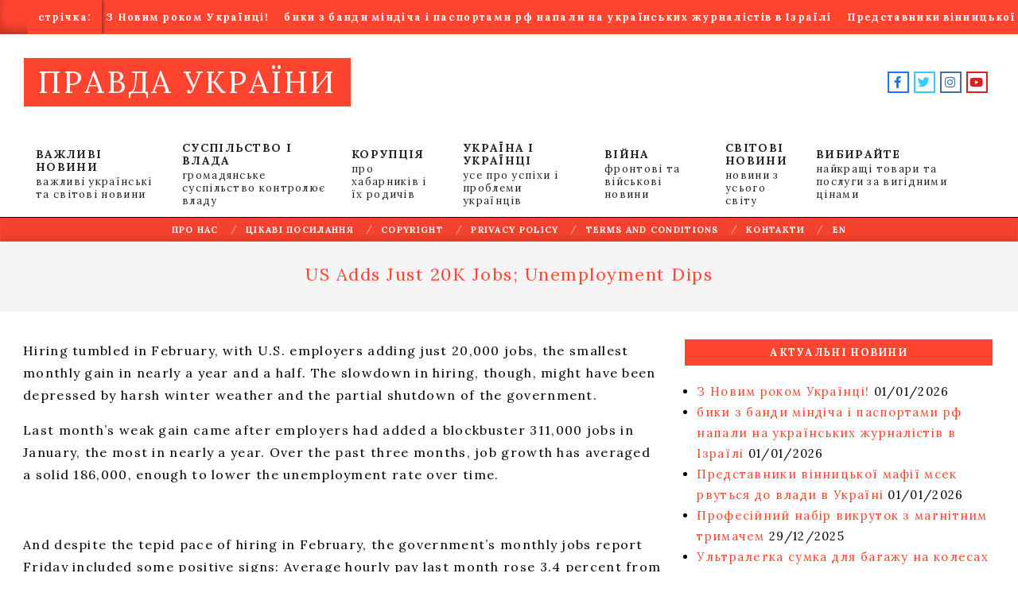

--- FILE ---
content_type: text/html; charset=UTF-8
request_url: https://news.pravdaua.com/us-adds-just-20k-jobs-unemployment-dips.html
body_size: 28177
content:
<!DOCTYPE html>
<html lang="en-US">

<head>
<meta charset="UTF-8" />
<meta name='robots' content='index, follow, max-image-preview:large, max-snippet:-1, max-video-preview:-1' />
	<style>img:is([sizes="auto" i], [sizes^="auto," i]) { contain-intrinsic-size: 3000px 1500px }</style>
	<!-- PravdaUa Verification Tags -->
<meta name="google-site-verification" content="GcPb7Y0ol2C13Eiy7GIRKAXybawwCGyqQtY6SHmiPvY" />
<meta name="msvalidate.01" content="1C0ACB770FCEABF4EE2FAA4F1F4547B5" />
<meta name="p:domain_verify" content="9746842d26b4aaa34c1d1a5e3657551c" />
<meta name="facebook-domain-verification" content="8opo8gkqcq2ibmsrvqikjka8amd5q0" />
<meta name="viewport" content="width=device-width, initial-scale=1" />
<meta name="generator" content="Unos 2.10.0" />
<!-- Google tag (gtag.js) Consent Mode dataLayer added by Site Kit -->
<script id="google_gtagjs-js-consent-mode-data-layer">
window.dataLayer = window.dataLayer || [];function gtag(){dataLayer.push(arguments);}
gtag('consent', 'default', {"ad_personalization":"denied","ad_storage":"denied","ad_user_data":"denied","analytics_storage":"denied","functionality_storage":"denied","security_storage":"denied","personalization_storage":"denied","region":["AT","BE","BG","CH","CY","CZ","DE","DK","EE","ES","FI","FR","GB","GR","HR","HU","IE","IS","IT","LI","LT","LU","LV","MT","NL","NO","PL","PT","RO","SE","SI","SK"],"wait_for_update":500});
window._googlesitekitConsentCategoryMap = {"statistics":["analytics_storage"],"marketing":["ad_storage","ad_user_data","ad_personalization"],"functional":["functionality_storage","security_storage"],"preferences":["personalization_storage"]};
window._googlesitekitConsents = {"ad_personalization":"denied","ad_storage":"denied","ad_user_data":"denied","analytics_storage":"denied","functionality_storage":"denied","security_storage":"denied","personalization_storage":"denied","region":["AT","BE","BG","CH","CY","CZ","DE","DK","EE","ES","FI","FR","GB","GR","HR","HU","IE","IS","IT","LI","LT","LU","LV","MT","NL","NO","PL","PT","RO","SE","SI","SK"],"wait_for_update":500};
</script>
<!-- End Google tag (gtag.js) Consent Mode dataLayer added by Site Kit -->

	<!-- pravdaua.com -->
	<title>US Adds Just 20K Jobs; Unemployment Dips - ПРАВДА УКРАЇНИ</title>
	<link rel="canonical" href="https://news.pravdaua.com/us-adds-just-20k-jobs-unemployment-dips.html" />
	<meta property="og:locale" content="en_US" />
	<meta property="og:type" content="article" />
	<meta property="og:title" content="US Adds Just 20K Jobs; Unemployment Dips - ПРАВДА УКРАЇНИ" />
	<meta property="og:description" content="Hiring tumbled in February, with U.S. employers adding just 20,000 jobs, the smallest monthly gain in nearly a year and a half. The slowdown inчитати" />
	<meta property="og:url" content="https://news.pravdaua.com/us-adds-just-20k-jobs-unemployment-dips.html" />
	<meta property="og:site_name" content="ПРАВДА УКРАЇНИ" />
	<meta property="article:publisher" content="https://www.facebook.com/voinydobracom" />
	<meta property="article:published_time" content="2019-03-08T17:24:17+00:00" />
	<meta property="og:image" content="https://i0.wp.com/news.pravdaua.com/wp-content/uploads/2022/08/pravdaua_256.png?fit=256%2C256&ssl=1" />
	<meta property="og:image:width" content="256" />
	<meta property="og:image:height" content="256" />
	<meta property="og:image:type" content="image/png" />
	<meta name="author" content="Mediwad" />
	<meta name="twitter:card" content="summary_large_image" />
	<meta name="twitter:creator" content="@NetPravdyCom" />
	<meta name="twitter:site" content="@NetPravdyCom" />
	<meta name="twitter:label1" content="Written by" />
	<meta name="twitter:data1" content="Mediwad" />
	<meta name="twitter:label2" content="Est. reading time" />
	<meta name="twitter:data2" content="3 minutes" />
	<script type="application/ld+json" class="yoast-schema-graph">{"@context":"https://schema.org","@graph":[{"@type":"Article","@id":"https://news.pravdaua.com/us-adds-just-20k-jobs-unemployment-dips.html#article","isPartOf":{"@id":"https://news.pravdaua.com/us-adds-just-20k-jobs-unemployment-dips.html"},"author":{"name":"Mediwad","@id":"https://news.pravdaua.com/#/schema/person/0df2ac48668d3cf61513d25c90ed4806"},"headline":"US Adds Just 20K Jobs; Unemployment Dips","datePublished":"2019-03-08T17:24:17+00:00","mainEntityOfPage":{"@id":"https://news.pravdaua.com/us-adds-just-20k-jobs-unemployment-dips.html"},"wordCount":531,"commentCount":0,"publisher":{"@id":"https://news.pravdaua.com/#organization"},"articleSection":["En","Усі новини"],"inLanguage":"en-US","potentialAction":[{"@type":"CommentAction","name":"Comment","target":["https://news.pravdaua.com/us-adds-just-20k-jobs-unemployment-dips.html#respond"]}]},{"@type":"WebPage","@id":"https://news.pravdaua.com/us-adds-just-20k-jobs-unemployment-dips.html","url":"https://news.pravdaua.com/us-adds-just-20k-jobs-unemployment-dips.html","name":"US Adds Just 20K Jobs; Unemployment Dips - ПРАВДА УКРАЇНИ","isPartOf":{"@id":"https://news.pravdaua.com/#website"},"datePublished":"2019-03-08T17:24:17+00:00","breadcrumb":{"@id":"https://news.pravdaua.com/us-adds-just-20k-jobs-unemployment-dips.html#breadcrumb"},"inLanguage":"en-US","potentialAction":[{"@type":"ReadAction","target":["https://news.pravdaua.com/us-adds-just-20k-jobs-unemployment-dips.html"]}]},{"@type":"BreadcrumbList","@id":"https://news.pravdaua.com/us-adds-just-20k-jobs-unemployment-dips.html#breadcrumb","itemListElement":[{"@type":"ListItem","position":1,"name":"Home","item":"https://news.pravdaua.com/"},{"@type":"ListItem","position":2,"name":"US Adds Just 20K Jobs; Unemployment Dips"}]},{"@type":"WebSite","@id":"https://news.pravdaua.com/#website","url":"https://news.pravdaua.com/","name":"ПРАВДА УКРАЇНИ","description":"щоденна українська газета ПравдаUA","publisher":{"@id":"https://news.pravdaua.com/#organization"},"alternateName":"ПравдаUA","potentialAction":[{"@type":"SearchAction","target":{"@type":"EntryPoint","urlTemplate":"https://news.pravdaua.com/?s={search_term_string}"},"query-input":{"@type":"PropertyValueSpecification","valueRequired":true,"valueName":"search_term_string"}}],"inLanguage":"en-US"},{"@type":"Organization","@id":"https://news.pravdaua.com/#organization","name":"ПРАВДА УКРАЇНИ","alternateName":"ПравдаUA","url":"https://news.pravdaua.com/","logo":{"@type":"ImageObject","inLanguage":"en-US","@id":"https://news.pravdaua.com/#/schema/logo/image/","url":"https://i0.wp.com/news.pravdaua.com/wp-content/uploads/2022/08/pravdaua_256.png?fit=256%2C256&ssl=1","contentUrl":"https://i0.wp.com/news.pravdaua.com/wp-content/uploads/2022/08/pravdaua_256.png?fit=256%2C256&ssl=1","width":256,"height":256,"caption":"ПРАВДА УКРАЇНИ"},"image":{"@id":"https://news.pravdaua.com/#/schema/logo/image/"},"sameAs":["https://www.facebook.com/voinydobracom","https://x.com/NetPravdyCom","https://www.youtube.com/@voinydobra","https://www.instagram.com/pravdau","https://t.me/voinydobra"]},{"@type":"Person","@id":"https://news.pravdaua.com/#/schema/person/0df2ac48668d3cf61513d25c90ed4806","name":"Mediwad","image":{"@type":"ImageObject","inLanguage":"en-US","@id":"https://news.pravdaua.com/#/schema/person/image/","url":"https://secure.gravatar.com/avatar/9da401330a9bfcf44d6f8a4c5da601e07fda4506f2f34ad999858118c5dec565?s=96&d=robohash&r=g","contentUrl":"https://secure.gravatar.com/avatar/9da401330a9bfcf44d6f8a4c5da601e07fda4506f2f34ad999858118c5dec565?s=96&d=robohash&r=g","caption":"Mediwad"},"sameAs":["https://news.pravdaua.com"],"url":"https://news.pravdaua.com/author/meditrunew26"}]}</script>
	<!-- pravdaua.com -->


<link rel='dns-prefetch' href='//cdn.chatway.app' />
<link rel='dns-prefetch' href='//www.googletagmanager.com' />
<link rel='dns-prefetch' href='//stats.wp.com' />
<link rel='dns-prefetch' href='//fonts.googleapis.com' />
<link rel='dns-prefetch' href='//jetpack.wordpress.com' />
<link rel='dns-prefetch' href='//s0.wp.com' />
<link rel='dns-prefetch' href='//public-api.wordpress.com' />
<link rel='dns-prefetch' href='//0.gravatar.com' />
<link rel='dns-prefetch' href='//1.gravatar.com' />
<link rel='dns-prefetch' href='//2.gravatar.com' />
<link rel='dns-prefetch' href='//widgets.wp.com' />
<link rel='preconnect' href='//i0.wp.com' />
<link rel='preconnect' href='//c0.wp.com' />
<link rel="alternate" type="application/rss+xml" title="ПРАВДА УКРАЇНИ &raquo; Feed" href="https://news.pravdaua.com/feed" />
<link rel="alternate" type="application/rss+xml" title="ПРАВДА УКРАЇНИ &raquo; Comments Feed" href="https://news.pravdaua.com/comments/feed" />
<link rel="alternate" type="application/rss+xml" title="ПРАВДА УКРАЇНИ &raquo; US Adds Just 20K Jobs; Unemployment Dips Comments Feed" href="https://news.pravdaua.com/us-adds-just-20k-jobs-unemployment-dips.html/feed" />
<link rel="preload" href="https://news.pravdaua.com/wp-content/themes/unos/library/fonticons/webfonts/fa-solid-900.woff2" as="font" crossorigin="anonymous">
<link rel="preload" href="https://news.pravdaua.com/wp-content/themes/unos/library/fonticons/webfonts/fa-regular-400.woff2" as="font" crossorigin="anonymous">
<link rel="preload" href="https://news.pravdaua.com/wp-content/themes/unos/library/fonticons/webfonts/fa-brands-400.woff2" as="font" crossorigin="anonymous">
<script>
window._wpemojiSettings = {"baseUrl":"https:\/\/s.w.org\/images\/core\/emoji\/16.0.1\/72x72\/","ext":".png","svgUrl":"https:\/\/s.w.org\/images\/core\/emoji\/16.0.1\/svg\/","svgExt":".svg","source":{"concatemoji":"https:\/\/news.pravdaua.com\/wp-includes\/js\/wp-emoji-release.min.js?ver=6.8.2"}};
/*! This file is auto-generated */
!function(s,n){var o,i,e;function c(e){try{var t={supportTests:e,timestamp:(new Date).valueOf()};sessionStorage.setItem(o,JSON.stringify(t))}catch(e){}}function p(e,t,n){e.clearRect(0,0,e.canvas.width,e.canvas.height),e.fillText(t,0,0);var t=new Uint32Array(e.getImageData(0,0,e.canvas.width,e.canvas.height).data),a=(e.clearRect(0,0,e.canvas.width,e.canvas.height),e.fillText(n,0,0),new Uint32Array(e.getImageData(0,0,e.canvas.width,e.canvas.height).data));return t.every(function(e,t){return e===a[t]})}function u(e,t){e.clearRect(0,0,e.canvas.width,e.canvas.height),e.fillText(t,0,0);for(var n=e.getImageData(16,16,1,1),a=0;a<n.data.length;a++)if(0!==n.data[a])return!1;return!0}function f(e,t,n,a){switch(t){case"flag":return n(e,"\ud83c\udff3\ufe0f\u200d\u26a7\ufe0f","\ud83c\udff3\ufe0f\u200b\u26a7\ufe0f")?!1:!n(e,"\ud83c\udde8\ud83c\uddf6","\ud83c\udde8\u200b\ud83c\uddf6")&&!n(e,"\ud83c\udff4\udb40\udc67\udb40\udc62\udb40\udc65\udb40\udc6e\udb40\udc67\udb40\udc7f","\ud83c\udff4\u200b\udb40\udc67\u200b\udb40\udc62\u200b\udb40\udc65\u200b\udb40\udc6e\u200b\udb40\udc67\u200b\udb40\udc7f");case"emoji":return!a(e,"\ud83e\udedf")}return!1}function g(e,t,n,a){var r="undefined"!=typeof WorkerGlobalScope&&self instanceof WorkerGlobalScope?new OffscreenCanvas(300,150):s.createElement("canvas"),o=r.getContext("2d",{willReadFrequently:!0}),i=(o.textBaseline="top",o.font="600 32px Arial",{});return e.forEach(function(e){i[e]=t(o,e,n,a)}),i}function t(e){var t=s.createElement("script");t.src=e,t.defer=!0,s.head.appendChild(t)}"undefined"!=typeof Promise&&(o="wpEmojiSettingsSupports",i=["flag","emoji"],n.supports={everything:!0,everythingExceptFlag:!0},e=new Promise(function(e){s.addEventListener("DOMContentLoaded",e,{once:!0})}),new Promise(function(t){var n=function(){try{var e=JSON.parse(sessionStorage.getItem(o));if("object"==typeof e&&"number"==typeof e.timestamp&&(new Date).valueOf()<e.timestamp+604800&&"object"==typeof e.supportTests)return e.supportTests}catch(e){}return null}();if(!n){if("undefined"!=typeof Worker&&"undefined"!=typeof OffscreenCanvas&&"undefined"!=typeof URL&&URL.createObjectURL&&"undefined"!=typeof Blob)try{var e="postMessage("+g.toString()+"("+[JSON.stringify(i),f.toString(),p.toString(),u.toString()].join(",")+"));",a=new Blob([e],{type:"text/javascript"}),r=new Worker(URL.createObjectURL(a),{name:"wpTestEmojiSupports"});return void(r.onmessage=function(e){c(n=e.data),r.terminate(),t(n)})}catch(e){}c(n=g(i,f,p,u))}t(n)}).then(function(e){for(var t in e)n.supports[t]=e[t],n.supports.everything=n.supports.everything&&n.supports[t],"flag"!==t&&(n.supports.everythingExceptFlag=n.supports.everythingExceptFlag&&n.supports[t]);n.supports.everythingExceptFlag=n.supports.everythingExceptFlag&&!n.supports.flag,n.DOMReady=!1,n.readyCallback=function(){n.DOMReady=!0}}).then(function(){return e}).then(function(){var e;n.supports.everything||(n.readyCallback(),(e=n.source||{}).concatemoji?t(e.concatemoji):e.wpemoji&&e.twemoji&&(t(e.twemoji),t(e.wpemoji)))}))}((window,document),window._wpemojiSettings);
</script>
<link rel='stylesheet' id='jetpack_related-posts-css' href='https://c0.wp.com/p/jetpack/15.0/modules/related-posts/related-posts.css' media='all' />
<style id='wp-emoji-styles-inline-css'>

	img.wp-smiley, img.emoji {
		display: inline !important;
		border: none !important;
		box-shadow: none !important;
		height: 1em !important;
		width: 1em !important;
		margin: 0 0.07em !important;
		vertical-align: -0.1em !important;
		background: none !important;
		padding: 0 !important;
	}
</style>
<link rel='stylesheet' id='wp-block-library-css' href='https://c0.wp.com/c/6.8.2/wp-includes/css/dist/block-library/style.min.css' media='all' />
<style id='wp-block-library-theme-inline-css'>
.wp-block-audio :where(figcaption){color:#555;font-size:13px;text-align:center}.is-dark-theme .wp-block-audio :where(figcaption){color:#ffffffa6}.wp-block-audio{margin:0 0 1em}.wp-block-code{border:1px solid #ccc;border-radius:4px;font-family:Menlo,Consolas,monaco,monospace;padding:.8em 1em}.wp-block-embed :where(figcaption){color:#555;font-size:13px;text-align:center}.is-dark-theme .wp-block-embed :where(figcaption){color:#ffffffa6}.wp-block-embed{margin:0 0 1em}.blocks-gallery-caption{color:#555;font-size:13px;text-align:center}.is-dark-theme .blocks-gallery-caption{color:#ffffffa6}:root :where(.wp-block-image figcaption){color:#555;font-size:13px;text-align:center}.is-dark-theme :root :where(.wp-block-image figcaption){color:#ffffffa6}.wp-block-image{margin:0 0 1em}.wp-block-pullquote{border-bottom:4px solid;border-top:4px solid;color:currentColor;margin-bottom:1.75em}.wp-block-pullquote cite,.wp-block-pullquote footer,.wp-block-pullquote__citation{color:currentColor;font-size:.8125em;font-style:normal;text-transform:uppercase}.wp-block-quote{border-left:.25em solid;margin:0 0 1.75em;padding-left:1em}.wp-block-quote cite,.wp-block-quote footer{color:currentColor;font-size:.8125em;font-style:normal;position:relative}.wp-block-quote:where(.has-text-align-right){border-left:none;border-right:.25em solid;padding-left:0;padding-right:1em}.wp-block-quote:where(.has-text-align-center){border:none;padding-left:0}.wp-block-quote.is-large,.wp-block-quote.is-style-large,.wp-block-quote:where(.is-style-plain){border:none}.wp-block-search .wp-block-search__label{font-weight:700}.wp-block-search__button{border:1px solid #ccc;padding:.375em .625em}:where(.wp-block-group.has-background){padding:1.25em 2.375em}.wp-block-separator.has-css-opacity{opacity:.4}.wp-block-separator{border:none;border-bottom:2px solid;margin-left:auto;margin-right:auto}.wp-block-separator.has-alpha-channel-opacity{opacity:1}.wp-block-separator:not(.is-style-wide):not(.is-style-dots){width:100px}.wp-block-separator.has-background:not(.is-style-dots){border-bottom:none;height:1px}.wp-block-separator.has-background:not(.is-style-wide):not(.is-style-dots){height:2px}.wp-block-table{margin:0 0 1em}.wp-block-table td,.wp-block-table th{word-break:normal}.wp-block-table :where(figcaption){color:#555;font-size:13px;text-align:center}.is-dark-theme .wp-block-table :where(figcaption){color:#ffffffa6}.wp-block-video :where(figcaption){color:#555;font-size:13px;text-align:center}.is-dark-theme .wp-block-video :where(figcaption){color:#ffffffa6}.wp-block-video{margin:0 0 1em}:root :where(.wp-block-template-part.has-background){margin-bottom:0;margin-top:0;padding:1.25em 2.375em}
</style>
<style id='classic-theme-styles-inline-css'>
/*! This file is auto-generated */
.wp-block-button__link{color:#fff;background-color:#32373c;border-radius:9999px;box-shadow:none;text-decoration:none;padding:calc(.667em + 2px) calc(1.333em + 2px);font-size:1.125em}.wp-block-file__button{background:#32373c;color:#fff;text-decoration:none}
</style>
<link rel='stylesheet' id='mediaelement-css' href='https://c0.wp.com/c/6.8.2/wp-includes/js/mediaelement/mediaelementplayer-legacy.min.css' media='all' />
<link rel='stylesheet' id='wp-mediaelement-css' href='https://c0.wp.com/c/6.8.2/wp-includes/js/mediaelement/wp-mediaelement.min.css' media='all' />
<style id='jetpack-sharing-buttons-style-inline-css'>
.jetpack-sharing-buttons__services-list{display:flex;flex-direction:row;flex-wrap:wrap;gap:0;list-style-type:none;margin:5px;padding:0}.jetpack-sharing-buttons__services-list.has-small-icon-size{font-size:12px}.jetpack-sharing-buttons__services-list.has-normal-icon-size{font-size:16px}.jetpack-sharing-buttons__services-list.has-large-icon-size{font-size:24px}.jetpack-sharing-buttons__services-list.has-huge-icon-size{font-size:36px}@media print{.jetpack-sharing-buttons__services-list{display:none!important}}.editor-styles-wrapper .wp-block-jetpack-sharing-buttons{gap:0;padding-inline-start:0}ul.jetpack-sharing-buttons__services-list.has-background{padding:1.25em 2.375em}
</style>
<style id='global-styles-inline-css'>
:root{--wp--preset--aspect-ratio--square: 1;--wp--preset--aspect-ratio--4-3: 4/3;--wp--preset--aspect-ratio--3-4: 3/4;--wp--preset--aspect-ratio--3-2: 3/2;--wp--preset--aspect-ratio--2-3: 2/3;--wp--preset--aspect-ratio--16-9: 16/9;--wp--preset--aspect-ratio--9-16: 9/16;--wp--preset--color--black: #000000;--wp--preset--color--cyan-bluish-gray: #abb8c3;--wp--preset--color--white: #ffffff;--wp--preset--color--pale-pink: #f78da7;--wp--preset--color--vivid-red: #cf2e2e;--wp--preset--color--luminous-vivid-orange: #ff6900;--wp--preset--color--luminous-vivid-amber: #fcb900;--wp--preset--color--light-green-cyan: #7bdcb5;--wp--preset--color--vivid-green-cyan: #00d084;--wp--preset--color--pale-cyan-blue: #8ed1fc;--wp--preset--color--vivid-cyan-blue: #0693e3;--wp--preset--color--vivid-purple: #9b51e0;--wp--preset--color--accent: #ff4530;--wp--preset--color--accent-font: #ffffff;--wp--preset--gradient--vivid-cyan-blue-to-vivid-purple: linear-gradient(135deg,rgba(6,147,227,1) 0%,rgb(155,81,224) 100%);--wp--preset--gradient--light-green-cyan-to-vivid-green-cyan: linear-gradient(135deg,rgb(122,220,180) 0%,rgb(0,208,130) 100%);--wp--preset--gradient--luminous-vivid-amber-to-luminous-vivid-orange: linear-gradient(135deg,rgba(252,185,0,1) 0%,rgba(255,105,0,1) 100%);--wp--preset--gradient--luminous-vivid-orange-to-vivid-red: linear-gradient(135deg,rgba(255,105,0,1) 0%,rgb(207,46,46) 100%);--wp--preset--gradient--very-light-gray-to-cyan-bluish-gray: linear-gradient(135deg,rgb(238,238,238) 0%,rgb(169,184,195) 100%);--wp--preset--gradient--cool-to-warm-spectrum: linear-gradient(135deg,rgb(74,234,220) 0%,rgb(151,120,209) 20%,rgb(207,42,186) 40%,rgb(238,44,130) 60%,rgb(251,105,98) 80%,rgb(254,248,76) 100%);--wp--preset--gradient--blush-light-purple: linear-gradient(135deg,rgb(255,206,236) 0%,rgb(152,150,240) 100%);--wp--preset--gradient--blush-bordeaux: linear-gradient(135deg,rgb(254,205,165) 0%,rgb(254,45,45) 50%,rgb(107,0,62) 100%);--wp--preset--gradient--luminous-dusk: linear-gradient(135deg,rgb(255,203,112) 0%,rgb(199,81,192) 50%,rgb(65,88,208) 100%);--wp--preset--gradient--pale-ocean: linear-gradient(135deg,rgb(255,245,203) 0%,rgb(182,227,212) 50%,rgb(51,167,181) 100%);--wp--preset--gradient--electric-grass: linear-gradient(135deg,rgb(202,248,128) 0%,rgb(113,206,126) 100%);--wp--preset--gradient--midnight: linear-gradient(135deg,rgb(2,3,129) 0%,rgb(40,116,252) 100%);--wp--preset--font-size--small: 13px;--wp--preset--font-size--medium: 20px;--wp--preset--font-size--large: 36px;--wp--preset--font-size--x-large: 42px;--wp--preset--spacing--20: 0.44rem;--wp--preset--spacing--30: 0.67rem;--wp--preset--spacing--40: 1rem;--wp--preset--spacing--50: 1.5rem;--wp--preset--spacing--60: 2.25rem;--wp--preset--spacing--70: 3.38rem;--wp--preset--spacing--80: 5.06rem;--wp--preset--shadow--natural: 6px 6px 9px rgba(0, 0, 0, 0.2);--wp--preset--shadow--deep: 12px 12px 50px rgba(0, 0, 0, 0.4);--wp--preset--shadow--sharp: 6px 6px 0px rgba(0, 0, 0, 0.2);--wp--preset--shadow--outlined: 6px 6px 0px -3px rgba(255, 255, 255, 1), 6px 6px rgba(0, 0, 0, 1);--wp--preset--shadow--crisp: 6px 6px 0px rgba(0, 0, 0, 1);}:where(.is-layout-flex){gap: 0.5em;}:where(.is-layout-grid){gap: 0.5em;}body .is-layout-flex{display: flex;}.is-layout-flex{flex-wrap: wrap;align-items: center;}.is-layout-flex > :is(*, div){margin: 0;}body .is-layout-grid{display: grid;}.is-layout-grid > :is(*, div){margin: 0;}:where(.wp-block-columns.is-layout-flex){gap: 2em;}:where(.wp-block-columns.is-layout-grid){gap: 2em;}:where(.wp-block-post-template.is-layout-flex){gap: 1.25em;}:where(.wp-block-post-template.is-layout-grid){gap: 1.25em;}.has-black-color{color: var(--wp--preset--color--black) !important;}.has-cyan-bluish-gray-color{color: var(--wp--preset--color--cyan-bluish-gray) !important;}.has-white-color{color: var(--wp--preset--color--white) !important;}.has-pale-pink-color{color: var(--wp--preset--color--pale-pink) !important;}.has-vivid-red-color{color: var(--wp--preset--color--vivid-red) !important;}.has-luminous-vivid-orange-color{color: var(--wp--preset--color--luminous-vivid-orange) !important;}.has-luminous-vivid-amber-color{color: var(--wp--preset--color--luminous-vivid-amber) !important;}.has-light-green-cyan-color{color: var(--wp--preset--color--light-green-cyan) !important;}.has-vivid-green-cyan-color{color: var(--wp--preset--color--vivid-green-cyan) !important;}.has-pale-cyan-blue-color{color: var(--wp--preset--color--pale-cyan-blue) !important;}.has-vivid-cyan-blue-color{color: var(--wp--preset--color--vivid-cyan-blue) !important;}.has-vivid-purple-color{color: var(--wp--preset--color--vivid-purple) !important;}.has-black-background-color{background-color: var(--wp--preset--color--black) !important;}.has-cyan-bluish-gray-background-color{background-color: var(--wp--preset--color--cyan-bluish-gray) !important;}.has-white-background-color{background-color: var(--wp--preset--color--white) !important;}.has-pale-pink-background-color{background-color: var(--wp--preset--color--pale-pink) !important;}.has-vivid-red-background-color{background-color: var(--wp--preset--color--vivid-red) !important;}.has-luminous-vivid-orange-background-color{background-color: var(--wp--preset--color--luminous-vivid-orange) !important;}.has-luminous-vivid-amber-background-color{background-color: var(--wp--preset--color--luminous-vivid-amber) !important;}.has-light-green-cyan-background-color{background-color: var(--wp--preset--color--light-green-cyan) !important;}.has-vivid-green-cyan-background-color{background-color: var(--wp--preset--color--vivid-green-cyan) !important;}.has-pale-cyan-blue-background-color{background-color: var(--wp--preset--color--pale-cyan-blue) !important;}.has-vivid-cyan-blue-background-color{background-color: var(--wp--preset--color--vivid-cyan-blue) !important;}.has-vivid-purple-background-color{background-color: var(--wp--preset--color--vivid-purple) !important;}.has-black-border-color{border-color: var(--wp--preset--color--black) !important;}.has-cyan-bluish-gray-border-color{border-color: var(--wp--preset--color--cyan-bluish-gray) !important;}.has-white-border-color{border-color: var(--wp--preset--color--white) !important;}.has-pale-pink-border-color{border-color: var(--wp--preset--color--pale-pink) !important;}.has-vivid-red-border-color{border-color: var(--wp--preset--color--vivid-red) !important;}.has-luminous-vivid-orange-border-color{border-color: var(--wp--preset--color--luminous-vivid-orange) !important;}.has-luminous-vivid-amber-border-color{border-color: var(--wp--preset--color--luminous-vivid-amber) !important;}.has-light-green-cyan-border-color{border-color: var(--wp--preset--color--light-green-cyan) !important;}.has-vivid-green-cyan-border-color{border-color: var(--wp--preset--color--vivid-green-cyan) !important;}.has-pale-cyan-blue-border-color{border-color: var(--wp--preset--color--pale-cyan-blue) !important;}.has-vivid-cyan-blue-border-color{border-color: var(--wp--preset--color--vivid-cyan-blue) !important;}.has-vivid-purple-border-color{border-color: var(--wp--preset--color--vivid-purple) !important;}.has-vivid-cyan-blue-to-vivid-purple-gradient-background{background: var(--wp--preset--gradient--vivid-cyan-blue-to-vivid-purple) !important;}.has-light-green-cyan-to-vivid-green-cyan-gradient-background{background: var(--wp--preset--gradient--light-green-cyan-to-vivid-green-cyan) !important;}.has-luminous-vivid-amber-to-luminous-vivid-orange-gradient-background{background: var(--wp--preset--gradient--luminous-vivid-amber-to-luminous-vivid-orange) !important;}.has-luminous-vivid-orange-to-vivid-red-gradient-background{background: var(--wp--preset--gradient--luminous-vivid-orange-to-vivid-red) !important;}.has-very-light-gray-to-cyan-bluish-gray-gradient-background{background: var(--wp--preset--gradient--very-light-gray-to-cyan-bluish-gray) !important;}.has-cool-to-warm-spectrum-gradient-background{background: var(--wp--preset--gradient--cool-to-warm-spectrum) !important;}.has-blush-light-purple-gradient-background{background: var(--wp--preset--gradient--blush-light-purple) !important;}.has-blush-bordeaux-gradient-background{background: var(--wp--preset--gradient--blush-bordeaux) !important;}.has-luminous-dusk-gradient-background{background: var(--wp--preset--gradient--luminous-dusk) !important;}.has-pale-ocean-gradient-background{background: var(--wp--preset--gradient--pale-ocean) !important;}.has-electric-grass-gradient-background{background: var(--wp--preset--gradient--electric-grass) !important;}.has-midnight-gradient-background{background: var(--wp--preset--gradient--midnight) !important;}.has-small-font-size{font-size: var(--wp--preset--font-size--small) !important;}.has-medium-font-size{font-size: var(--wp--preset--font-size--medium) !important;}.has-large-font-size{font-size: var(--wp--preset--font-size--large) !important;}.has-x-large-font-size{font-size: var(--wp--preset--font-size--x-large) !important;}
:where(.wp-block-post-template.is-layout-flex){gap: 1.25em;}:where(.wp-block-post-template.is-layout-grid){gap: 1.25em;}
:where(.wp-block-columns.is-layout-flex){gap: 2em;}:where(.wp-block-columns.is-layout-grid){gap: 2em;}
:root :where(.wp-block-pullquote){font-size: 1.5em;line-height: 1.6;}
</style>
<link rel='stylesheet' id='lightSlider-css' href='https://news.pravdaua.com/wp-content/plugins/hootkit/assets/lightSlider.min.css?ver=1.1.2' media='' />
<link rel='stylesheet' id='font-awesome-css' href='https://news.pravdaua.com/wp-content/themes/unos/library/fonticons/font-awesome.css?ver=5.15.4' media='all' />
<link rel='stylesheet' id='subscribe-modal-css-css' href='https://c0.wp.com/p/jetpack/15.0/modules/subscriptions/subscribe-modal/subscribe-modal.css' media='all' />
<link rel='stylesheet' id='unos-googlefont-css' href='//fonts.googleapis.com/css2?family=Open%20Sans:ital,wght@0,300;0,400;0,500;0,600;0,700;0,800;1,400;1,700&#038;family=Lora:ital,wght@0,400;0,700;1,400;1,700' media='all' />
<link rel='stylesheet' id='jetpack-subscriptions-css' href='https://c0.wp.com/p/jetpack/15.0/_inc/build/subscriptions/subscriptions.min.css' media='all' />
<link rel='stylesheet' id='open-sans-css' href='https://fonts.googleapis.com/css?family=Open+Sans%3A300italic%2C400italic%2C600italic%2C300%2C400%2C600&#038;subset=latin%2Clatin-ext&#038;display=fallback&#038;ver=6.8.2' media='all' />
<link rel='stylesheet' id='jetpack_likes-css' href='https://c0.wp.com/p/jetpack/15.0/modules/likes/style.css' media='all' />
<link rel='stylesheet' id='hoot-style-css' href='https://news.pravdaua.com/wp-content/themes/unos/style.css?ver=2.10.0' media='all' />
<link rel='stylesheet' id='unos-hootkit-css' href='https://news.pravdaua.com/wp-content/themes/unos/hootkit/hootkit.css?ver=2.10.0' media='all' />
<link rel='stylesheet' id='hoot-wpblocks-css' href='https://news.pravdaua.com/wp-content/themes/unos/include/blocks/wpblocks.css?ver=2.10.0' media='all' />
<link rel='stylesheet' id='hoot-child-style-css' href='https://news.pravdaua.com/wp-content/themes/unos-magazine-vu/style.css?ver=1.0.17' media='all' />
<link rel='stylesheet' id='unos-child-hootkit-css' href='https://news.pravdaua.com/wp-content/themes/unos-magazine-vu/hootkit/hootkit.css?ver=1.0.17' media='all' />
<style id='unos-child-hootkit-inline-css'>
a {  color: #ff4530; }  a:hover {  color: #bf3424; }  .accent-typo {  background: #ff4530;  color: #ffffff; }  .invert-accent-typo {  background: #ffffff;  color: #ff4530; }  .invert-typo {  color: #ffffff; }  .enforce-typo {  background: #ffffff; }  body.wordpress input[type="submit"], body.wordpress #submit, body.wordpress .button {  border-color: #ff4530;  background: #ff4530;  color: #ffffff; }  body.wordpress input[type="submit"]:hover, body.wordpress #submit:hover, body.wordpress .button:hover, body.wordpress input[type="submit"]:focus, body.wordpress #submit:focus, body.wordpress .button:focus {  color: #ff4530;  background: #ffffff; }  h1, h2, h3, h4, h5, h6, .title, .titlefont {  font-family: "Lora", serif;  text-transform: none; }  #main.main,.below-header {  background: #ffffff; }  #topbar {  background: #ff4530;  color: #ffffff; }  #topbar.js-search .searchform.expand .searchtext {  background: #ff4530; }  #topbar.js-search .searchform.expand .searchtext,#topbar .js-search-placeholder {  color: #ffffff; }  .header-aside-search.js-search .searchform i.fa-search {  color: #ff4530; }  #site-logo.logo-border {  border-color: #ff4530; }  #site-title {  font-family: "Lora", serif;  text-transform: none; }  .site-logo-with-icon #site-title i {  font-size: 50px; }  .site-logo-mixed-image img {  max-width: 200px; }  .site-title-line em {  color: #ff4530; }  .site-title-line mark {  background: #ff4530;  color: #ffffff; }  .site-title-heading-font {  font-family: "Lora", serif; }  .entry-grid .more-link {  font-family: "Lora", serif; }  .menu-items ul {  background: #ffffff; }  .menu-tag {  border-color: #ff4530; }  .more-link, .more-link a {  color: #ff4530; }  .more-link:hover, .more-link:hover a {  color: #bf3424; }  .sidebar .widget-title,.sub-footer .widget-title, .footer .widget-title {  background: #ff4530;  color: #ffffff;  border: solid 1px;  border-color: #ff4530; }  .sidebar .widget:hover .widget-title,.sub-footer .widget:hover .widget-title, .footer .widget:hover .widget-title {  background: #ffffff;  color: #ff4530; }  .main-content-grid,.widget,.frontpage-area {  margin-top: 35px; }  .widget,.frontpage-area {  margin-bottom: 35px; }  .frontpage-area.module-bg-highlight, .frontpage-area.module-bg-color, .frontpage-area.module-bg-image {  padding: 35px 0; }  .footer .widget {  margin: 20px 0; }  .js-search .searchform.expand .searchtext {  background: #ffffff; }  #infinite-handle span,.lrm-form a.button, .lrm-form button, .lrm-form button[type=submit], .lrm-form #buddypress input[type=submit], .lrm-form input[type=submit],.widget_breadcrumb_navxt .breadcrumbs > .hoot-bcn-pretext {  background: #ff4530;  color: #ffffff; }  .woocommerce nav.woocommerce-pagination ul li a:focus, .woocommerce nav.woocommerce-pagination ul li a:hover {  color: #bf3424; }  .woocommerce div.product .woocommerce-tabs ul.tabs li:hover,.woocommerce div.product .woocommerce-tabs ul.tabs li.active {  background: #ff4530; }  .woocommerce div.product .woocommerce-tabs ul.tabs li:hover a, .woocommerce div.product .woocommerce-tabs ul.tabs li:hover a:hover,.woocommerce div.product .woocommerce-tabs ul.tabs li.active a {  color: #ffffff; }  .woocommerce #respond input#submit.alt, .woocommerce a.button.alt, .woocommerce button.button.alt, .woocommerce input.button.alt {  border-color: #ff4530;  background: #ff4530;  color: #ffffff; }  .woocommerce #respond input#submit.alt:hover, .woocommerce a.button.alt:hover, .woocommerce button.button.alt:hover, .woocommerce input.button.alt:hover {  background: #ffffff;  color: #ff4530; }  .widget_breadcrumb_navxt .breadcrumbs > .hoot-bcn-pretext:after {  border-left-color: #ff4530; }  .menu-items > li.current-menu-item:not(.nohighlight):after, .menu-items > li.current-menu-ancestor:after, .menu-items > li:hover:after,.menu-hoottag {  border-color: #ff4530; }  .menu-items ul li.current-menu-item:not(.nohighlight), .menu-items ul li.current-menu-ancestor, .menu-items ul li:hover {  background: #ffffff; }  .menu-items ul li.current-menu-item:not(.nohighlight) > a, .menu-items ul li.current-menu-ancestor > a, .menu-items ul li:hover > a {  color: #ff4530; }  .main > .main-content-grid:first-child,.content-frontpage > .frontpage-area-boxed:first-child {  margin-top: 25px; }  .widget_newsletterwidget, .widget_newsletterwidgetminimal {  background: #ff4530;  color: #ffffff; }  .flycart-toggle, .flycart-panel {  background: #ffffff; }  .topbanner-content mark {  color: #ff4530; }  .lSSlideOuter ul.lSPager.lSpg > li:hover a, .lSSlideOuter ul.lSPager.lSpg > li.active a {  background-color: #ff4530; }  .lSSlideOuter ul.lSPager.lSpg > li a {  border-color: #ff4530; }  .lightSlider .wrap-light-on-dark .hootkitslide-head, .lightSlider .wrap-dark-on-light .hootkitslide-head {  background: #ff4530;  color: #ffffff; }  .widget .viewall a {  background: #ffffff; }  .widget .viewall a:hover {  background: #ffffff;  color: #ff4530; }  .widget .view-all a:hover {  color: #ff4530; }  .sidebar .view-all-top.view-all-withtitle a, .sub-footer .view-all-top.view-all-withtitle a, .footer .view-all-top.view-all-withtitle a, .sidebar .view-all-top.view-all-withtitle a:hover, .sub-footer .view-all-top.view-all-withtitle a:hover, .footer .view-all-top.view-all-withtitle a:hover {  color: #ffffff; }  .bottomborder-line:after,.bottomborder-shadow:after {  margin-top: 35px; }  .topborder-line:before,.topborder-shadow:before {  margin-bottom: 35px; }  .cta-subtitle {  color: #ff4530; }  .ticker-product-price .amount,.wordpress .ticker-addtocart a.button:hover,.wordpress .ticker-addtocart a.button:focus {  color: #ff4530; }  .content-block-icon i {  color: #ff4530; }  .icon-style-circle,.icon-style-square {  border-color: #ff4530; }  .content-block-style3 .content-block-icon {  background: #ffffff; }  .topbar .social-icons-widget {  background: #ffffff; }  :root .has-accent-color,.is-style-outline>.wp-block-button__link:not(.has-text-color), .wp-block-button__link.is-style-outline:not(.has-text-color) {  color: #ff4530; }  :root .has-accent-background-color,.wp-block-button__link,.wp-block-button__link:hover,.wp-block-search__button,.wp-block-search__button:hover, .wp-block-file__button,.wp-block-file__button:hover {  background: #ff4530; }  :root .has-accent-font-color,.wp-block-button__link,.wp-block-button__link:hover,.wp-block-search__button,.wp-block-search__button:hover, .wp-block-file__button,.wp-block-file__button:hover {  color: #ffffff; }  :root .has-accent-font-background-color {  background: #ffffff; }  @media only screen and (max-width: 969px){ .mobilemenu-fixed .menu-toggle, .mobilemenu-fixed .menu-items {  background: #ffffff; }  .sidebar {  margin-top: 35px; }  .frontpage-widgetarea > div.hgrid > [class*="hgrid-span-"] {  margin-bottom: 35px; }  } @media only screen and (min-width: 970px){ .slider-style2 .lSAction > a {  border-color: #ff4530;  background: #ff4530;  color: #ffffff; }  .slider-style2 .lSAction > a:hover {  background: #ffffff;  color: #ff4530; }  }
</style>
<link rel='stylesheet' id='sharedaddy-css' href='https://c0.wp.com/p/jetpack/15.0/modules/sharedaddy/sharing.css' media='all' />
<link rel='stylesheet' id='social-logos-css' href='https://c0.wp.com/p/jetpack/15.0/_inc/social-logos/social-logos.min.css' media='all' />
<script id="jetpack_related-posts-js-extra">
var related_posts_js_options = {"post_heading":"h4"};
</script>
<script src="https://c0.wp.com/p/jetpack/15.0/_inc/build/related-posts/related-posts.min.js" id="jetpack_related-posts-js"></script>
<script src="https://c0.wp.com/c/6.8.2/wp-includes/js/jquery/jquery.min.js" id="jquery-core-js"></script>
<script src="https://c0.wp.com/c/6.8.2/wp-includes/js/jquery/jquery-migrate.min.js" id="jquery-migrate-js"></script>

<!-- Google tag (gtag.js) snippet added by Site Kit -->
<!-- Google Analytics snippet added by Site Kit -->
<script src="https://www.googletagmanager.com/gtag/js?id=GT-MQDHV2W" id="google_gtagjs-js" async></script>
<script id="google_gtagjs-js-after">
window.dataLayer = window.dataLayer || [];function gtag(){dataLayer.push(arguments);}
gtag("set","linker",{"domains":["news.pravdaua.com"]});
gtag("js", new Date());
gtag("set", "developer_id.dZTNiMT", true);
gtag("config", "GT-MQDHV2W", {"googlesitekit_post_type":"post"});
</script>
<link rel="https://api.w.org/" href="https://news.pravdaua.com/wp-json/" /><link rel="alternate" title="JSON" type="application/json" href="https://news.pravdaua.com/wp-json/wp/v2/posts/15625" /><link rel='shortlink' href='https://news.pravdaua.com/?p=15625' />
<link rel="alternate" title="oEmbed (JSON)" type="application/json+oembed" href="https://news.pravdaua.com/wp-json/oembed/1.0/embed?url=https%3A%2F%2Fnews.pravdaua.com%2Fus-adds-just-20k-jobs-unemployment-dips.html" />
<link rel="alternate" title="oEmbed (XML)" type="text/xml+oembed" href="https://news.pravdaua.com/wp-json/oembed/1.0/embed?url=https%3A%2F%2Fnews.pravdaua.com%2Fus-adds-just-20k-jobs-unemployment-dips.html&#038;format=xml" />
<meta name="generator" content="Site Kit by Google 1.161.0" />	<style>img#wpstats{display:none}</style>
		<link rel="icon" href="https://i0.wp.com/news.pravdaua.com/wp-content/uploads/2022/08/pravdaua_256.png?fit=32%2C32&#038;ssl=1" sizes="32x32" />
<link rel="icon" href="https://i0.wp.com/news.pravdaua.com/wp-content/uploads/2022/08/pravdaua_256.png?fit=192%2C192&#038;ssl=1" sizes="192x192" />
<link rel="apple-touch-icon" href="https://i0.wp.com/news.pravdaua.com/wp-content/uploads/2022/08/pravdaua_256.png?fit=180%2C180&#038;ssl=1" />
<meta name="msapplication-TileImage" content="https://i0.wp.com/news.pravdaua.com/wp-content/uploads/2022/08/pravdaua_256.png?fit=256%2C256&#038;ssl=1" />
		<style id="wp-custom-css">
			.site-logo-text-medium #site-title {
    font-size: 38px;
    letter-spacing: 3px;
	  line-height: 25px;
}


.ticker-title {
    position: relative;
    padding: 0.5em 1em;
    display: flex;
    align-items: center;
    font-weight: 900;
	  font-family: "Lora", serif;
}


.menu-items > li > a {
    color: #222;
    font-size: 14px;
	  font-family: "Lora", serif;
    line-height: 1.2142em;
    text-transform: uppercase;
    font-weight: bold;
    font-weight: 600;
    padding: 13px 15px;
}


.menu-items .menu-description {
    display: block;
    margin-top: 3px;
    font-size: 13px;
	  font-family: "Lora", serif;
    line-height: 1.25em;
    text-transform: none;
    font-weight: normal;
    font-style: normal;
}


.below-header a {
    color: #fff;
    font-size: 11px;
	  font-family: "Lora", serif;
	  text-transform: uppercase;
}


.below-header {
    box-sizing: border-box;
    border: solid 1px #ff4530;
    background: #ff4530;
    font-size: 0.8em;
	  line-height: 1.333333em;
    font-weight: 600;
	  font-family: "Lora", serif;
}


.below-header a {
	  color: #fff;
}	


.hk-listunit-title a {
    color: inherit;
    font-size: 15px;
	  font-family: "Lora", serif;
}


.entry-grid-content .entry-title a {
    color: inherit;
    font-size: 17px;
    font-weight: 500;
    color: #ff4530;
	  font-family: "Lora", serif;
}



.entry-grid .more-link a {
    display: block;
    width: 100%;
    font-size: 12px;
	  font-family: "Lora", serif;
}


.loop-title {
    font-size: 22px;
    font-family: "Lora", serif;
    font-weight: 500;
    color: #ff4530;
    letter-spacing: 1.5px;
}


.entry-byline {
    font-size: 13px;
	  font-family: "Lora", serif;
    text-transform: lowercase;
}


body {
    text-align: left;
    font-size: 16px;
    line-height: 28px;
    font-family: "Lora", serif;
    font-weight: normal;
	  letter-spacing: 1.3px;
    color: #000;
}


blockquote {
    border-left: 5px solid;
    padding: 0 0 0 1em;
    margin: 1em 0;
    display: block;
    font-style: italic;
    color: #ff4530;
    font-size: 17px;
	  font-weight: 600;
    line-height: 32px;
	  letter-spacing: 1.5px;
    clear: both;
    text-align: justify;
}


.loop-nav a, #comments-template a {
    font-weight: 500;
    font-size: 16px;
	  font-family: "Lora", serif;
}


.widgets-list-layout li {
    zoom: 1;
    list-style-type: none!important;
    margin-bottom: 1em;
    font-size: 15px;
	  font-family: "Lora", serif;
}


.sidebar {
    line-height: 1.73333333em;
    font-size: 15px;
	  font-family: "Lora", serif;
}


.hoot-jetpack-style .sharedaddy .sd-title {
    font-family: inherit;
	  font-family: "Lora", serif;
    text-transform: lowercase;
    opacity: 0.7;
    filter: alpha(opacity=70);
    margin-bottom: 0;
}


#jp-relatedposts .jp-relatedposts-items .jp-relatedposts-post .jp-relatedposts-post-title a {
	font-size: 17px;
	font-family: "Lora", serif;
	line-height: 28px;
	font-weight: 500;
	letter-spacing: 1.3px;
	text-decoration: none;
}



#jp-relatedposts .jp-relatedposts-items p, #jp-relatedposts .jp-relatedposts-items-visual h4.jp-relatedposts-post-title {
  font-size: 16px;
	font-family: "Lora", serif;
  line-height: 27px;
	letter-spacing: 1.3px;
  margin: 0;
  margin-bottom: 0px;
}



#jp-relatedposts .jp-relatedposts-items time {
  font-size: 14px;
	font-family: "Lora", serif;
  line-height: 27px;
	letter-spacing: 1.3px;
  margin: 0;
  margin-bottom: 0px;
}


.sidebar .widget-title {
    font-size: inherit;
    font-family: inherit;
    font-weight: 900;
	  font-size: 13px;
	  font-family: "Lora", serif;
    text-transform: uppercase;
    text-align: center;
    padding: 7px 7px;
}


#reply-title {
    font-size: 15px;
	  font-family: "Lora", serif;
    font-family: inherit;
    font-weight: 700;
    text-transform: lowercase;
}


.hoot-jetpack-style .contact-form.commentsblock .grunion-field-label {
    text-transform: uppercase;
    font-weight: bold;
    font-size: 14px;
}


.post-footer .credit {
    border-top: solid 1px;
    display: inline-block;
    min-width: 70%;
    margin: 0;
    padding: 1.5em 0;
    font-size: 12.5px;
	  font-family: "Lora", serif;
}
		</style>
		</head>

<body class="wp-singular post-template-default single single-post postid-15625 single-format-standard wp-theme-unos wp-child-theme-unos-magazine-vu unos-vu wordpress ltr en en-us child-theme logged-out custom-background singular singular-post singular-post-15625" dir="ltr" itemscope="itemscope" itemtype="https://schema.org/Blog">

	
	<a href="#main" class="screen-reader-text">Skip to content</a>

		<div id="topbar" class=" topbar inline-nav js-search  hgrid-stretch">
		<div class="hgrid">
			<div class="hgrid-span-12">

				<div class="topbar-inner table">
																	<div id="topbar-center" class="table-cell-mid topbar-part">
							<section id="hootkit-ticker-posts-2" class="widget widget_hootkit-ticker-posts">
<div class="ticker-widget ticker-posts ticker-combined ticker-userstyle ticker-withbg ticker-style1"  style="background:#ff4530;color:#ffffff;" ><div class="ticker-title accent-typo">стрічка:</div>	<div class="ticker-msg-box"  data-speed='0.1'>
		<div class="ticker-msgs">
			
				<div class="ticker-msg visual-none">
											<div class="ticker-img noimge" style="width:0;"></div>
											<div class="ticker-content" style="max-width:none;white-space:nowrap;">
						<div class="ticker-msgtitle"><a href="https://news.pravdaua.com/%d0%b7-%d0%bd%d0%be%d0%b2%d0%b8%d0%bc-%d1%80%d0%be%d0%ba%d0%be%d0%bc-%d1%83%d0%ba%d1%80%d0%b0%d1%97%d0%bd%d1%86%d1%96.html" class="post-ticker-link">З Новим роком Українці!</a></div>
					</div>
				</div>

				
				<div class="ticker-msg visual-none">
											<div class="ticker-img noimge" style="width:0;"></div>
											<div class="ticker-content" style="max-width:none;white-space:nowrap;">
						<div class="ticker-msgtitle"><a href="https://news.pravdaua.com/%d0%b1%d0%b8%d0%ba%d0%b8-%d0%b7-%d0%b1%d0%b0%d0%bd%d0%b4%d0%b8-%d0%bc%d1%96%d0%bd%d0%b4%d1%96%d1%87%d0%b0-%d1%96-%d0%bf%d0%b0%d1%81%d0%bf%d0%be%d1%80%d1%82%d0%b0%d0%bc%d0%b8-%d1%80%d1%84-%d0%bd%d0%b0.html" class="post-ticker-link">бики з банди міндіча і паспортами рф  напали на українських журналістів в Ізраїлі</a></div>
					</div>
				</div>

				
				<div class="ticker-msg visual-none">
											<div class="ticker-img noimge" style="width:0;"></div>
											<div class="ticker-content" style="max-width:none;white-space:nowrap;">
						<div class="ticker-msgtitle"><a href="https://news.pravdaua.com/%d0%bf%d1%80%d0%b5%d0%b4%d1%81%d1%82%d0%b0%d0%b2%d0%bd%d0%b8%d0%ba%d0%b8-%d0%b2%d1%96%d0%bd%d0%bd%d0%b8%d1%86%d1%8c%d0%ba%d0%be%d1%97-%d0%bc%d0%b0%d1%84%d1%96%d1%97-%d0%bc%d1%81%d0%b5%d0%ba-%d1%80.html" class="post-ticker-link">Представники вінницької мафії мсек рвуться до влади в Україні</a></div>
					</div>
				</div>

				
				<div class="ticker-msg visual-none">
											<div class="ticker-img noimge" style="width:0;"></div>
											<div class="ticker-content" style="max-width:none;white-space:nowrap;">
						<div class="ticker-msgtitle"><a href="https://news.pravdaua.com/%d0%bf%d1%80%d0%be%d1%84%d0%b5%d1%81%d1%96%d0%b9%d0%bd%d0%b8%d0%b9-%d0%bd%d0%b0%d0%b1%d1%96%d1%80-%d0%b2%d0%b8%d0%ba%d1%80%d1%83%d1%82%d0%be%d0%ba-%d0%b7-%d0%bc%d0%b0%d0%b3%d0%bd%d1%96%d1%82%d0%bd.html" class="post-ticker-link">Професійний набір викруток з магнітним тримачем</a></div>
					</div>
				</div>

				
				<div class="ticker-msg visual-none">
											<div class="ticker-img noimge" style="width:0;"></div>
											<div class="ticker-content" style="max-width:none;white-space:nowrap;">
						<div class="ticker-msgtitle"><a href="https://news.pravdaua.com/%d1%83%d0%bb%d1%8c%d1%82%d1%80%d0%b0%d0%bb%d0%b5%d0%b3%d0%ba%d0%b0-%d1%81%d1%83%d0%bc%d0%ba%d0%b0-%d0%b4%d0%bb%d1%8f-%d0%b1%d0%b0%d0%b3%d0%b0%d0%b6%d1%83-%d0%bd%d0%b0-%d0%ba%d0%be%d0%bb%d0%b5%d1%81.html" class="post-ticker-link">Ультралегка сумка для багажу на колесах</a></div>
					</div>
				</div>

				
				<div class="ticker-msg visual-none">
											<div class="ticker-img noimge" style="width:0;"></div>
											<div class="ticker-content" style="max-width:none;white-space:nowrap;">
						<div class="ticker-msgtitle"><a href="https://news.pravdaua.com/%d0%b2%d0%be%d0%bb%d0%be%d0%b3%d0%be%d0%bc%d1%96%d1%80-%d0%b4%d0%bb%d1%8f-%d0%b4%d0%b5%d1%80%d0%b5%d0%b2%d0%b0-%d1%82%d0%b0-%d0%b1%d0%b5%d1%82%d0%be%d0%bd%d1%83-%d0%b0%d0%b2%d1%82%d0%be%d0%bc%d0%b0.html" class="post-ticker-link">Вологомір для дерева та бетону, автоматичне калібрування</a></div>
					</div>
				</div>

				
				<div class="ticker-msg visual-none">
											<div class="ticker-img noimge" style="width:0;"></div>
											<div class="ticker-content" style="max-width:none;white-space:nowrap;">
						<div class="ticker-msgtitle"><a href="https://news.pravdaua.com/%d0%b0%d0%bd%d0%b0%d0%bb%d1%96%d0%b7-%d0%bf%d0%b5%d1%80%d0%b5%d0%b3%d0%be%d0%b2%d0%be%d1%80%d0%bd%d0%be%d0%b3%d0%be-%d0%bf%d1%80%d0%be%d1%86%d0%b5%d1%81%d1%83-%d1%89%d0%be%d0%b4%d0%be-%d0%bf%d1%80.html" class="post-ticker-link">Аналіз переговорного процесу щодо припинення бойових дій росії проти України</a></div>
					</div>
				</div>

				
				<div class="ticker-msg visual-none">
											<div class="ticker-img noimge" style="width:0;"></div>
											<div class="ticker-content" style="max-width:none;white-space:nowrap;">
						<div class="ticker-msgtitle"><a href="https://news.pravdaua.com/%d0%b2%d0%b8%d1%81%d0%be%d0%ba%d0%be%d1%82%d0%be%d1%87%d0%bd%d0%b8%d0%b9-%d1%96%d0%bd%d1%84%d1%80%d0%b0%d1%87%d0%b5%d1%80%d0%b2%d0%be%d0%bd%d0%b8%d0%b9-%d1%82%d0%b5%d1%80%d0%bc%d0%be%d0%bc%d0%b5%d1%82.html" class="post-ticker-link">Високоточний інфрачервоний термометр</a></div>
					</div>
				</div>

				
				<div class="ticker-msg visual-none">
											<div class="ticker-img noimge" style="width:0;"></div>
											<div class="ticker-content" style="max-width:none;white-space:nowrap;">
						<div class="ticker-msgtitle"><a href="https://news.pravdaua.com/%d0%bb%d1%83%d0%bf%d0%b0-%d0%b7-%d0%bf%d1%96%d0%b4%d1%81%d1%82%d0%b0%d0%b2%d0%ba%d0%be%d1%8e-%d1%96-led-%d0%bf%d1%96%d0%b4%d1%81%d0%b2%d1%96%d1%87%d1%83%d0%b2%d0%b0%d0%bd%d0%bd%d1%8f%d0%bc-3-5x-12x.html" class="post-ticker-link">Лупа з підставкою і LED підсвічуванням, 3.5X-12X</a></div>
					</div>
				</div>

				
				<div class="ticker-msg visual-none">
											<div class="ticker-img noimge" style="width:0;"></div>
											<div class="ticker-content" style="max-width:none;white-space:nowrap;">
						<div class="ticker-msgtitle"><a href="https://news.pravdaua.com/%d0%bd%d0%b0%d0%b1%d1%96%d1%80-%d1%96%d0%bd%d1%81%d1%82%d1%80%d1%83%d0%bc%d0%b5%d0%bd%d1%82%d1%96%d0%b2-%d0%b4%d0%bb%d1%8f-%d1%80%d1%96%d0%b7%d0%bd%d0%be%d0%bc%d0%b0%d0%bd%d1%96%d1%82%d0%bd%d0%be.html" class="post-ticker-link">Набір інструментів для різноманітного ремонту</a></div>
					</div>
				</div>

				
				<div class="ticker-msg visual-none">
											<div class="ticker-img noimge" style="width:0;"></div>
											<div class="ticker-content" style="max-width:none;white-space:nowrap;">
						<div class="ticker-msgtitle"><a href="https://news.pravdaua.com/%d0%b1%d0%b5%d0%b7%d0%b4%d1%80%d0%be%d1%82%d0%be%d0%b2%d0%b0-%d0%bc%d1%96%d0%bd%d1%96-%d0%bf%d0%b8%d0%bb%d0%ba%d0%b0-%d0%b7-6-%d0%b4%d1%8e%d0%b9%d0%bc%d0%be%d0%b2%d0%b8%d0%bc-%d0%bb%d0%b5%d0%b7%d0%be.html" class="post-ticker-link">Бездротова міні-пилка з 6-дюймовим лезом</a></div>
					</div>
				</div>

				
				<div class="ticker-msg visual-none">
											<div class="ticker-img noimge" style="width:0;"></div>
											<div class="ticker-content" style="max-width:none;white-space:nowrap;">
						<div class="ticker-msgtitle"><a href="https://news.pravdaua.com/4-%d0%bc%d1%96%d1%86%d0%bd%d1%96-%d0%b7%d0%bc%d1%96%d0%bd%d0%bd%d1%96-%d0%bb%d0%b0%d0%bd%d1%86%d1%8e%d0%b3%d0%b8-%d0%b4%d0%bb%d1%8f-%d0%b5%d0%bb%d0%b5%d0%ba%d1%82%d1%80%d0%be%d0%bf%d0%b8%d0%bb%d0%ba.html" class="post-ticker-link">4 міцні змінні ланцюги для електропилки</a></div>
					</div>
				</div>

				
				<div class="ticker-msg visual-none">
											<div class="ticker-img noimge" style="width:0;"></div>
											<div class="ticker-content" style="max-width:none;white-space:nowrap;">
						<div class="ticker-msgtitle"><a href="https://news.pravdaua.com/%d0%b7%d0%b0%d1%85%d0%b8%d1%81%d0%bd%d0%b8%d0%b9-%d0%b6%d0%be%d1%80%d1%81%d1%82%d0%ba%d0%b8%d0%b9-%d0%ba%d0%b5%d0%b9%d1%81-%d0%b4%d0%bb%d1%8f-%d0%be%d0%b1%d0%bb%d0%b0%d0%b4%d0%bd%d0%b0%d0%bd%d0%bd.html" class="post-ticker-link">Захисний жорсткий кейс для обладнання</a></div>
					</div>
				</div>

				
				<div class="ticker-msg visual-none">
											<div class="ticker-img noimge" style="width:0;"></div>
											<div class="ticker-content" style="max-width:none;white-space:nowrap;">
						<div class="ticker-msgtitle"><a href="https://news.pravdaua.com/%d0%b4%d0%b2%d0%be%d0%b1%d1%96%d1%87%d0%bd%d0%b8%d0%b9-%d0%bc%d1%96%d1%86%d0%bd%d0%b8%d0%b9-%d0%ba%d1%80%d1%83%d0%b3%d0%bb%d0%b8%d0%b9-%d0%bc%d0%b0%d0%b3%d0%bd%d1%96%d1%82-%d0%b4%d0%bb%d1%8f-%d1%80.html" class="post-ticker-link">Двобічний міцний круглий магніт для риболовлі</a></div>
					</div>
				</div>

				
				<div class="ticker-msg visual-none">
											<div class="ticker-img noimge" style="width:0;"></div>
											<div class="ticker-content" style="max-width:none;white-space:nowrap;">
						<div class="ticker-msgtitle"><a href="https://news.pravdaua.com/%d1%87%d0%be%d0%bb%d0%be%d0%b2%d1%96%d1%87%d1%96-%d1%84%d1%96%d1%82%d0%bd%d0%b5%d1%81-%d1%80%d1%83%d0%ba%d0%b0%d0%b2%d0%b8%d1%87%d0%ba%d0%b8-%d0%b7-%d0%be%d0%b2%d0%b5%d1%87%d0%be%d1%97-%d1%88%d0%ba.html" class="post-ticker-link">Чоловічі фітнес-рукавички з овечої шкіри</a></div>
					</div>
				</div>

						</div>
	</div>

</div></section>						</div>
					
									</div>

			</div>
		</div>
	</div>
	
	<div id="page-wrapper" class=" site-stretch page-wrapper sitewrap-wide-right sidebarsN sidebars1 hoot-cf7-style hoot-mapp-style hoot-jetpack-style hoot-sticky-sidebar">

		
		<header id="header" class="site-header header-layout-primary-widget-area header-layout-secondary-bottom tablemenu" role="banner" itemscope="itemscope" itemtype="https://schema.org/WPHeader">

			
			<div id="header-primary" class=" header-part header-primary header-primary-widget-area">
				<div class="hgrid">
					<div class="table hgrid-span-12">
							<div id="branding" class="site-branding branding table-cell-mid">
		<div id="site-logo" class="site-logo-mixed accent-typo with-background logo-border">
			<div id="site-logo-mixed" class="site-logo-mixed site-logo-text-medium"><div class="site-logo-mixed-text"><div id="site-title" class="site-title" itemprop="headline"><a href="https://news.pravdaua.com" rel="home" itemprop="url"><span class="blogname">ПРАВДА УКРАЇНИ</span></a></div></div></div>		</div>
	</div><!-- #branding -->
	<div id="header-aside" class=" header-aside table-cell-mid header-aside-widget-area ">	<div class="header-sidebar inline-nav js-search hgrid-stretch">
				<aside id="sidebar-header-sidebar" class="sidebar sidebar-header-sidebar" role="complementary" itemscope="itemscope" itemtype="https://schema.org/WPSideBar">
			<section id="hootkit-social-icons-2" class="widget widget_hootkit-social-icons">
<div class="social-icons-widget social-icons-small"><a href="https://news.pravdaua.com/part/important-news" class=" social-icons-icon fa-facebook-block" target="_blank">
					<i class="fa-facebook-f fab"></i>
				</a><a href="https://twitter.com/NetPravdyCom" class=" social-icons-icon fa-twitter-block" target="_blank">
					<i class="fa-twitter fab"></i>
				</a><a href="https://www.instagram.com/pravdau" class=" social-icons-icon fa-instagram-block" target="_blank">
					<i class="fa-instagram fab"></i>
				</a><a href="https://www.youtube.com/@voinydobra" class=" social-icons-icon fa-youtube-block" target="_blank">
					<i class="fa-youtube fab"></i>
				</a></div></section>		</aside>
			</div>
	</div>					</div>
				</div>
			</div>

					<div id="header-supplementary" class=" header-part header-supplementary header-supplementary-bottom header-supplementary-left header-supplementary-mobilemenu-fixed">
			<div class="hgrid">
				<div class="hgrid-span-12">
					<div class="menu-area-wrap">
							<div class="screen-reader-text">Primary Navigation Menu</div>
	<nav id="menu-primary" class="menu nav-menu menu-primary mobilemenu-fixed mobilesubmenu-click" role="navigation" itemscope="itemscope" itemtype="https://schema.org/SiteNavigationElement">
		<a class="menu-toggle" href="#"><span class="menu-toggle-text">Menu</span><i class="fas fa-bars"></i></a>

		<ul id="menu-primary-items" class="menu-items sf-menu menu"><li id="menu-item-34636" class="menu-item menu-item-type-taxonomy menu-item-object-category menu-item-34636"><a href="https://news.pravdaua.com/part/important-news"><span class="menu-title"><span class="menu-title-text">Важливі новини</span></span><span class="menu-description enforce-body-font">важливі українські та світові новини</span></a></li>
<li id="menu-item-34670" class="menu-item menu-item-type-taxonomy menu-item-object-category menu-item-34670"><a href="https://news.pravdaua.com/part/society-power"><span class="menu-title"><span class="menu-title-text">Суспільство і влада</span></span><span class="menu-description enforce-body-font">громадянське суспільство контролює владу</span></a></li>
<li id="menu-item-34671" class="menu-item menu-item-type-taxonomy menu-item-object-category menu-item-34671"><a href="https://news.pravdaua.com/part/corruption"><span class="menu-title"><span class="menu-title-text">Корупція</span></span><span class="menu-description enforce-body-font">про хабарників і їх родичів</span></a></li>
<li id="menu-item-34679" class="menu-item menu-item-type-taxonomy menu-item-object-category menu-item-34679"><a href="https://news.pravdaua.com/part/ukraine"><span class="menu-title"><span class="menu-title-text">Україна і українці</span></span><span class="menu-description enforce-body-font">усе про успіхи і проблеми українців</span></a></li>
<li id="menu-item-34680" class="menu-item menu-item-type-taxonomy menu-item-object-category menu-item-34680"><a href="https://news.pravdaua.com/part/war"><span class="menu-title"><span class="menu-title-text">Війна</span></span><span class="menu-description enforce-body-font">фронтові та військові новини</span></a></li>
<li id="menu-item-34674" class="menu-item menu-item-type-taxonomy menu-item-object-category menu-item-34674"><a href="https://news.pravdaua.com/part/world-news"><span class="menu-title"><span class="menu-title-text">Світові новини</span></span><span class="menu-description enforce-body-font">новини з усього світу</span></a></li>
<li id="menu-item-34676" class="menu-item menu-item-type-taxonomy menu-item-object-category menu-item-34676"><a href="https://news.pravdaua.com/part/choose"><span class="menu-title"><span class="menu-title-text">Вибирайте</span></span><span class="menu-description enforce-body-font">найкращі товари та послуги за вигідними цінами</span></a></li>
</ul>
	</nav><!-- #menu-primary -->
						</div>
				</div>
			</div>
		</div>
		
		</header><!-- #header -->

			<div id="below-header" class=" below-header inline-nav js-search below-header-boxed">
		<div class="hgrid">
			<div class="hgrid-span-12">

				<div class="below-header-inner">
					
					
						<div id="below-header-center" class="below-header-part">
							<section id="nav_menu-2" class="widget widget_nav_menu"><div class="menu-footer-container"><ul id="menu-footer" class="menu"><li id="menu-item-34681" class="menu-item menu-item-type-post_type menu-item-object-page menu-item-34681"><a href="https://news.pravdaua.com/about-us"><span class="menu-title"><span class="menu-title-text">Про нас</span></span></a></li>
<li id="menu-item-34635" class="menu-item menu-item-type-post_type menu-item-object-page menu-item-34635"><a href="https://news.pravdaua.com/interesting-links"><span class="menu-title"><span class="menu-title-text">Цікаві посилання</span></span></a></li>
<li id="menu-item-34629" class="menu-item menu-item-type-post_type menu-item-object-page menu-item-34629"><a href="https://news.pravdaua.com/copyright"><span class="menu-title"><span class="menu-title-text">Copyright</span></span></a></li>
<li id="menu-item-34630" class="menu-item menu-item-type-post_type menu-item-object-page menu-item-34630"><a href="https://news.pravdaua.com/privacy-notice"><span class="menu-title"><span class="menu-title-text">Privacy Policy</span></span></a></li>
<li id="menu-item-34631" class="menu-item menu-item-type-post_type menu-item-object-page menu-item-34631"><a href="https://news.pravdaua.com/terms-and-conditions"><span class="menu-title"><span class="menu-title-text">Terms and Conditions</span></span></a></li>
<li id="menu-item-34682" class="menu-item menu-item-type-post_type menu-item-object-page menu-item-34682"><a href="https://news.pravdaua.com/pravdaua_contacts"><span class="menu-title"><span class="menu-title-text">Контакти</span></span></a></li>
<li id="menu-item-34647" class="menu-item menu-item-type-taxonomy menu-item-object-category current-post-ancestor current-menu-parent current-post-parent menu-item-34647"><a href="https://news.pravdaua.com/part/english"><span class="menu-title"><span class="menu-title-text">En</span></span></a></li>
</ul></div></section>						</div>

										</div>

			</div>
		</div>
	</div>
	
		<div id="main" class=" main">
			

				<div id="loop-meta" class="  loop-meta-wrap pageheader-bg-both   loop-meta-withtext">
										<div class="hgrid">

						<div class=" loop-meta hgrid-span-12" itemscope="itemscope" itemtype="https://schema.org/WebPageElement">
							<div class="entry-header">

																<h1 class=" loop-title entry-title" itemprop="headline">US Adds Just 20K Jobs; Unemployment Dips</h1>

								
							</div><!-- .entry-header -->
						</div><!-- .loop-meta -->

					</div>
				</div>

			
<div class="hgrid main-content-grid">

	<main id="content" class="content  hgrid-span-8 has-sidebar layout-wide-right " role="main">
		<div id="content-wrap" class=" content-wrap theiaStickySidebar">

			
	<article id="post-15625" class="entry author-meditrunew26 post-15625 post type-post status-publish format-standard category-english category-all-news" itemscope="itemscope" itemtype="https://schema.org/BlogPosting" itemprop="blogPost">

		<div class="entry-content" itemprop="articleBody">

			<div class="entry-the-content">
				<p>
Hiring tumbled in February, with U.S. employers adding just 20,000 jobs, the smallest monthly gain in nearly a year and a half. The slowdown in hiring, though, might have been depressed by harsh winter weather and the partial shutdown of the government.</p>
<p>Last month&#8217;s weak gain came after employers had added a blockbuster 311,000 jobs in January, the most in nearly a year. Over the past three months, job growth has averaged a solid 186,000, enough to lower the unemployment rate over time.</p>
<p> </p>
<p>And despite the tepid pace of hiring in February, the government&#8217;s monthly jobs report Friday included some positive signs: Average hourly pay last month rose 3.4 percent from a year earlier _ the sharpest year-over-year increase in a decade. The unemployment rate also fell to 3.8 percent, near the lowest level in five decades, from 4 percent in January.</p>
<p> </p>
<p>Unseasonably cold weather, which affects such industries as construction and restaurants, afflicted some areas of the country in February. And the 35-day government shutdown that ended in late January likely affected the calculation of job growth.</p>
<p> </p>
<p>Still, the hiring pullback comes amid signs that growth is slowing because of a weaker global economy, a trade war between the United States and China and signs of caution among consumers. Those factors have led many economists to forecast weaker growth in the first three months of this year.</p>
<p> </p>
<p>Sluggish hiring and job cuts in February were widespread across industries. Construction cut 31,000 jobs, the most in more than five years. Manufacturing added just 4,000 jobs. Retailers cut 6,100. Job growth in a category that includes mostly restaurants and hotels were unchanged last month after adding a huge 89,000 gain in January.</p>
<p> </p>
<p>Most analysts expect businesses to keep hiring and growth to rebound in the April-June quarter. It will be harder than usual, though, to get a precise read on the economy because many data reports are still delayed by the partial shutdown of the government.</p>
<p> </p>
<p>In the meantime, there are cautionary signs. Consumer confidence fell sharply in January, held back by the shutdown and by a steep fall in stock prices in December. And Americans spent less over the winter holidays, with consumer spending falling in December by the most in five years.</p>
<p> </p>
<p>Home sales fell last year and price gains are slowing after the average rate on a 30-year mortgage reached nearly 5 percent last year. Sales of new homes also cratered late last year before picking up in December. And U.S. businesses have cut their orders for equipment and machinery for the past two months, a sign that they are uncertain about their customer demand.</p>
<p> </p>
<p>The economy is forecast to be slowing to an annual growth rate of just 1 percent in the first three months of this year, down from 2.6 percent in the October-December quarter. Growth reached nearly 3 percent for all of last year, the strongest pace since 2015.</p>
<p> </p>
<p>Still, economists expect a rebound in the April-June quarter, and there are already signs of one: Consumer confidence rose in February along with the stock market.</p>
<p> </p>
<p>And more Americans signed contracts to buy homes in January, propelled by lower mortgage rates. Analysts have forecast that annual growth will top 2 percent next quarter.</p>
<p> </p>
<p> <br />
<a target="_blank" href="https://www.voanews.com/a/us-jobs-report-/4820264.html" rel="nofollow noopener"> &#8230;</a></p>
<div class="sharedaddy sd-sharing-enabled"><div class="robots-nocontent sd-block sd-social sd-social-text sd-sharing"><h3 class="sd-title">поширити:</h3><div class="sd-content"><ul><li class="share-telegram"><a rel="nofollow noopener noreferrer"
				data-shared="sharing-telegram-15625"
				class="share-telegram sd-button no-icon"
				href="https://news.pravdaua.com/us-adds-just-20k-jobs-unemployment-dips.html?share=telegram"
				target="_blank"
				aria-labelledby="sharing-telegram-15625"
				>
				<span id="sharing-telegram-15625" hidden>Click to share on Telegram (Opens in new window)</span>
				<span>Telegram</span>
			</a></li><li class="share-jetpack-whatsapp"><a rel="nofollow noopener noreferrer"
				data-shared="sharing-whatsapp-15625"
				class="share-jetpack-whatsapp sd-button no-icon"
				href="https://news.pravdaua.com/us-adds-just-20k-jobs-unemployment-dips.html?share=jetpack-whatsapp"
				target="_blank"
				aria-labelledby="sharing-whatsapp-15625"
				>
				<span id="sharing-whatsapp-15625" hidden>Click to share on WhatsApp (Opens in new window)</span>
				<span>WhatsApp</span>
			</a></li><li class="share-facebook"><a rel="nofollow noopener noreferrer"
				data-shared="sharing-facebook-15625"
				class="share-facebook sd-button no-icon"
				href="https://news.pravdaua.com/us-adds-just-20k-jobs-unemployment-dips.html?share=facebook"
				target="_blank"
				aria-labelledby="sharing-facebook-15625"
				>
				<span id="sharing-facebook-15625" hidden>Click to share on Facebook (Opens in new window)</span>
				<span>Facebook</span>
			</a></li><li class="share-twitter"><a rel="nofollow noopener noreferrer"
				data-shared="sharing-twitter-15625"
				class="share-twitter sd-button no-icon"
				href="https://news.pravdaua.com/us-adds-just-20k-jobs-unemployment-dips.html?share=twitter"
				target="_blank"
				aria-labelledby="sharing-twitter-15625"
				>
				<span id="sharing-twitter-15625" hidden>Click to share on X (Opens in new window)</span>
				<span>X</span>
			</a></li><li class="share-mastodon"><a rel="nofollow noopener noreferrer"
				data-shared="sharing-mastodon-15625"
				class="share-mastodon sd-button no-icon"
				href="https://news.pravdaua.com/us-adds-just-20k-jobs-unemployment-dips.html?share=mastodon"
				target="_blank"
				aria-labelledby="sharing-mastodon-15625"
				>
				<span id="sharing-mastodon-15625" hidden>Click to share on Mastodon (Opens in new window)</span>
				<span>Mastodon</span>
			</a></li><li class="share-nextdoor"><a rel="nofollow noopener noreferrer"
				data-shared="sharing-nextdoor-15625"
				class="share-nextdoor sd-button no-icon"
				href="https://news.pravdaua.com/us-adds-just-20k-jobs-unemployment-dips.html?share=nextdoor"
				target="_blank"
				aria-labelledby="sharing-nextdoor-15625"
				>
				<span id="sharing-nextdoor-15625" hidden>Click to share on Nextdoor (Opens in new window)</span>
				<span>Nextdoor</span>
			</a></li><li class="share-email"><a rel="nofollow noopener noreferrer"
				data-shared="sharing-email-15625"
				class="share-email sd-button no-icon"
				href="mailto:?subject=%5BShared%20Post%5D%20US%20Adds%20Just%2020K%20Jobs%3B%20Unemployment%20Dips&#038;body=https%3A%2F%2Fnews.pravdaua.com%2Fus-adds-just-20k-jobs-unemployment-dips.html&#038;share=email"
				target="_blank"
				aria-labelledby="sharing-email-15625"
				data-email-share-error-title="Do you have email set up?" data-email-share-error-text="If you&#039;re having problems sharing via email, you might not have email set up for your browser. You may need to create a new email yourself." data-email-share-nonce="5b22f99bb6" data-email-share-track-url="https://news.pravdaua.com/us-adds-just-20k-jobs-unemployment-dips.html?share=email">
				<span id="sharing-email-15625" hidden>Click to email a link to a friend (Opens in new window)</span>
				<span>Email</span>
			</a></li><li class="share-print"><a rel="nofollow noopener noreferrer"
				data-shared="sharing-print-15625"
				class="share-print sd-button no-icon"
				href="https://news.pravdaua.com/us-adds-just-20k-jobs-unemployment-dips.html#print?share=print"
				target="_blank"
				aria-labelledby="sharing-print-15625"
				>
				<span id="sharing-print-15625" hidden>Click to print (Opens in new window)</span>
				<span>Print</span>
			</a></li><li class="share-end"></li></ul></div></div></div>
<div id='jp-relatedposts' class='jp-relatedposts' >
	<h3 class="jp-relatedposts-headline"><em>за темою:</em></h3>
</div>			</div>
					</div><!-- .entry-content -->

		<div class="screen-reader-text" itemprop="datePublished" itemtype="https://schema.org/Date">2019-03-08</div>

					<footer class="entry-footer">
				<div class="entry-byline"> <div class="entry-byline-block entry-byline-author"> <span class="entry-byline-label">By:</span> <span class="entry-author" itemprop="author" itemscope="itemscope" itemtype="https://schema.org/Person"><a href="https://news.pravdaua.com/author/meditrunew26" title="Posts by Mediwad" rel="author" class="url fn n" itemprop="url"><span itemprop="name">Mediwad</span></a></span> </div> <div class="entry-byline-block entry-byline-date"> <span class="entry-byline-label">On:</span> <time class="entry-published updated" datetime="2019-03-08T19:24:17+02:00" itemprop="datePublished" title="Friday, March 8, 2019, 7:24 pm">08/03/2019</time> </div> <div class="entry-byline-block entry-byline-cats"> <span class="entry-byline-label">In:</span> <a href="https://news.pravdaua.com/part/english" rel="category tag">En</a>, <a href="https://news.pravdaua.com/part/all-news" rel="category tag">Усі новини</a> </div><span class="entry-publisher" itemprop="publisher" itemscope="itemscope" itemtype="https://schema.org/Organization"><meta itemprop="name" content="ПРАВДА УКРАЇНИ"><span itemprop="logo" itemscope itemtype="https://schema.org/ImageObject"><meta itemprop="url" content=""><meta itemprop="width" content=""><meta itemprop="height" content=""></span></span></div><!-- .entry-byline -->			</footer><!-- .entry-footer -->
			
	</article><!-- .entry -->

<div id="loop-nav-wrap" class="loop-nav"><div class="prev">Previous Post: <a href="https://news.pravdaua.com/trump-china-trade-deal-must-be-very-good-or-no-deal.html" rel="prev">Trump: China Trade Deal Must Be &#8216;Very Good,&#8217; or No Deal</a></div><div class="next">Next Post: <a href="https://news.pravdaua.com/powell-fed-sticks-with-wait-and-see-approach-on-rate-hikes.html" rel="next">Powell: Fed Sticks With ‘Wait-and-See’ Approach on Rate Hikes</a></div></div><!-- .loop-nav -->

<section id="comments-template">

	
	
	
		<div id="respond" class="comment-respond">
			<h3 id="reply-title" class="comment-reply-title">коментуйте:<small><a rel="nofollow" id="cancel-comment-reply-link" href="/us-adds-just-20k-jobs-unemployment-dips.html#respond" style="display:none;">Cancel reply</a></small></h3>			<form id="commentform" class="comment-form">
				<iframe
					title="Comment Form"
					src="https://jetpack.wordpress.com/jetpack-comment/?blogid=209849453&#038;postid=15625&#038;comment_registration=0&#038;require_name_email=1&#038;stc_enabled=1&#038;stb_enabled=1&#038;show_avatars=1&#038;avatar_default=robohash&#038;greeting=%D0%BA%D0%BE%D0%BC%D0%B5%D0%BD%D1%82%D1%83%D0%B9%D1%82%D0%B5%3A&#038;jetpack_comments_nonce=217ff86e0c&#038;greeting_reply=Leave+a+Reply+to+%25s&#038;color_scheme=light&#038;lang=en_US&#038;jetpack_version=15.0&#038;iframe_unique_id=1&#038;show_cookie_consent=10&#038;has_cookie_consent=0&#038;is_current_user_subscribed=0&#038;token_key=%3Bnormal%3B&#038;sig=f2153c2bf5dfa37ea8610dcef80a071e160f75d1#parent=https%3A%2F%2Fnews.pravdaua.com%2Fus-adds-just-20k-jobs-unemployment-dips.html"
											name="jetpack_remote_comment"
						style="width:100%; height: 430px; border:0;"
										class="jetpack_remote_comment"
					id="jetpack_remote_comment"
					sandbox="allow-same-origin allow-top-navigation allow-scripts allow-forms allow-popups"
				>
									</iframe>
									<!--[if !IE]><!-->
					<script>
						document.addEventListener('DOMContentLoaded', function () {
							var commentForms = document.getElementsByClassName('jetpack_remote_comment');
							for (var i = 0; i < commentForms.length; i++) {
								commentForms[i].allowTransparency = false;
								commentForms[i].scrolling = 'no';
							}
						});
					</script>
					<!--<![endif]-->
							</form>
		</div>

		
		<input type="hidden" name="comment_parent" id="comment_parent" value="" />

		
</section><!-- #comments-template -->
		</div><!-- #content-wrap -->
	</main><!-- #content -->

	
	<aside id="sidebar-primary" class="sidebar sidebar-primary hgrid-span-4 layout-wide-right " role="complementary" itemscope="itemscope" itemtype="https://schema.org/WPSideBar">
		<div class=" sidebar-wrap theiaStickySidebar">

			
		<section id="recent-posts-2" class="widget widget_recent_entries">
		<h3 class="widget-title"><span>Актуальні новини</span></h3>
		<ul>
											<li>
					<a href="https://news.pravdaua.com/%d0%b7-%d0%bd%d0%be%d0%b2%d0%b8%d0%bc-%d1%80%d0%be%d0%ba%d0%be%d0%bc-%d1%83%d0%ba%d1%80%d0%b0%d1%97%d0%bd%d1%86%d1%96.html">З Новим роком Українці!</a>
											<span class="post-date">01/01/2026</span>
									</li>
											<li>
					<a href="https://news.pravdaua.com/%d0%b1%d0%b8%d0%ba%d0%b8-%d0%b7-%d0%b1%d0%b0%d0%bd%d0%b4%d0%b8-%d0%bc%d1%96%d0%bd%d0%b4%d1%96%d1%87%d0%b0-%d1%96-%d0%bf%d0%b0%d1%81%d0%bf%d0%be%d1%80%d1%82%d0%b0%d0%bc%d0%b8-%d1%80%d1%84-%d0%bd%d0%b0.html">бики з банди міндіча і паспортами рф  напали на українських журналістів в Ізраїлі</a>
											<span class="post-date">01/01/2026</span>
									</li>
											<li>
					<a href="https://news.pravdaua.com/%d0%bf%d1%80%d0%b5%d0%b4%d1%81%d1%82%d0%b0%d0%b2%d0%bd%d0%b8%d0%ba%d0%b8-%d0%b2%d1%96%d0%bd%d0%bd%d0%b8%d1%86%d1%8c%d0%ba%d0%be%d1%97-%d0%bc%d0%b0%d1%84%d1%96%d1%97-%d0%bc%d1%81%d0%b5%d0%ba-%d1%80.html">Представники вінницької мафії мсек рвуться до влади в Україні</a>
											<span class="post-date">01/01/2026</span>
									</li>
											<li>
					<a href="https://news.pravdaua.com/%d0%bf%d1%80%d0%be%d1%84%d0%b5%d1%81%d1%96%d0%b9%d0%bd%d0%b8%d0%b9-%d0%bd%d0%b0%d0%b1%d1%96%d1%80-%d0%b2%d0%b8%d0%ba%d1%80%d1%83%d1%82%d0%be%d0%ba-%d0%b7-%d0%bc%d0%b0%d0%b3%d0%bd%d1%96%d1%82%d0%bd.html">Професійний набір викруток з магнітним тримачем</a>
											<span class="post-date">29/12/2025</span>
									</li>
											<li>
					<a href="https://news.pravdaua.com/%d1%83%d0%bb%d1%8c%d1%82%d1%80%d0%b0%d0%bb%d0%b5%d0%b3%d0%ba%d0%b0-%d1%81%d1%83%d0%bc%d0%ba%d0%b0-%d0%b4%d0%bb%d1%8f-%d0%b1%d0%b0%d0%b3%d0%b0%d0%b6%d1%83-%d0%bd%d0%b0-%d0%ba%d0%be%d0%bb%d0%b5%d1%81.html">Ультралегка сумка для багажу на колесах</a>
											<span class="post-date">29/12/2025</span>
									</li>
											<li>
					<a href="https://news.pravdaua.com/%d0%b2%d0%be%d0%bb%d0%be%d0%b3%d0%be%d0%bc%d1%96%d1%80-%d0%b4%d0%bb%d1%8f-%d0%b4%d0%b5%d1%80%d0%b5%d0%b2%d0%b0-%d1%82%d0%b0-%d0%b1%d0%b5%d1%82%d0%be%d0%bd%d1%83-%d0%b0%d0%b2%d1%82%d0%be%d0%bc%d0%b0.html">Вологомір для дерева та бетону, автоматичне калібрування</a>
											<span class="post-date">29/12/2025</span>
									</li>
					</ul>

		</section><section id="custom_html-17" class="widget_text widget widget_custom_html"><div class="textwidget custom-html-widget"><div align="center"><a href="https://domain.mno8.net/c/4630703/581169/9560" target="_blank" id="581169"><img src="//a.impactradius-go.com/display-ad/9560-581169" border="0" alt="" width="210" height="175"/></a><img height="0" width="0" src="https://imp.pxf.io/i/4630703/581169/9560" style="position:absolute;visibility:hidden;" border="0" /><br>
<a style="font-weight: normal; font-family: Arial; font-size: 8px;" href="https://news.pravdaua.com/pravdaua_contacts" target="_blank" rel="noopener">your ads here</a></div></div></section><section id="top-posts-2" class="widget widget_top-posts"><h3 class="widget-title"><span>Популярне</span></h3><ul class='widgets-list-layout no-grav'>
<li><a href="https://news.pravdaua.com/first-ukrainian-pilots-graduate-from-f-16-training-in-us.html" title="First Ukrainian pilots graduate from F-16 training in US" class="bump-view" data-bump-view="tp"><img loading="lazy" width="40" height="40" src="https://i0.wp.com/news.pravdaua.com/wp-content/uploads/2022/08/pravdaua_256.png?fit=40%2C40&#038;ssl=1&#038;resize=40%2C40" srcset="https://i0.wp.com/news.pravdaua.com/wp-content/uploads/2022/08/pravdaua_256.png?fit=40%2C40&amp;ssl=1&amp;resize=40%2C40 1x" alt="First Ukrainian pilots graduate from F-16 training in US" data-pin-nopin="true" class="widgets-list-layout-blavatar" /></a><div class="widgets-list-layout-links">
								<a href="https://news.pravdaua.com/first-ukrainian-pilots-graduate-from-f-16-training-in-us.html" title="First Ukrainian pilots graduate from F-16 training in US" class="bump-view" data-bump-view="tp">First Ukrainian pilots graduate from F-16 training in US</a>
							</div>
							</li><li><a href="https://news.pravdaua.com/ukraine-russia-report-thwarted-drone-attacks.html" title="Ukraine, Russia report thwarted drone attacks" class="bump-view" data-bump-view="tp"><img loading="lazy" width="40" height="40" src="https://i0.wp.com/news.pravdaua.com/wp-content/uploads/2022/08/pravdaua_256.png?fit=40%2C40&#038;ssl=1&#038;resize=40%2C40" srcset="https://i0.wp.com/news.pravdaua.com/wp-content/uploads/2022/08/pravdaua_256.png?fit=40%2C40&amp;ssl=1&amp;resize=40%2C40 1x" alt="Ukraine, Russia report thwarted drone attacks" data-pin-nopin="true" class="widgets-list-layout-blavatar" /></a><div class="widgets-list-layout-links">
								<a href="https://news.pravdaua.com/ukraine-russia-report-thwarted-drone-attacks.html" title="Ukraine, Russia report thwarted drone attacks" class="bump-view" data-bump-view="tp">Ukraine, Russia report thwarted drone attacks</a>
							</div>
							</li><li><a href="https://news.pravdaua.com/brexit-what-now.html" title="Brexit: What Now?" class="bump-view" data-bump-view="tp"><img loading="lazy" width="40" height="40" src="https://i0.wp.com/news.pravdaua.com/wp-content/uploads/2022/08/pravdaua_256.png?fit=40%2C40&#038;ssl=1&#038;resize=40%2C40" srcset="https://i0.wp.com/news.pravdaua.com/wp-content/uploads/2022/08/pravdaua_256.png?fit=40%2C40&amp;ssl=1&amp;resize=40%2C40 1x" alt="Brexit: What Now?" data-pin-nopin="true" class="widgets-list-layout-blavatar" /></a><div class="widgets-list-layout-links">
								<a href="https://news.pravdaua.com/brexit-what-now.html" title="Brexit: What Now?" class="bump-view" data-bump-view="tp">Brexit: What Now?</a>
							</div>
							</li><li><a href="https://news.pravdaua.com/%d0%b0%d1%83%d0%b4%d0%b8%d1%82%d0%be%d1%80%d1%81%d1%8c%d0%ba%d0%b0-%d0%ba%d0%be%d0%bc%d0%bf%d0%b0%d0%bd%d1%96%d1%8f-ernst-young-%d0%bf%d1%96%d0%b4%d1%82%d0%b2%d0%b5%d1%80%d0%b4%d0%b8%d0%bb%d0%b0.html" title="Аудиторська компанія Ernst&amp;Young підтвердила: Коломойський і Боголюбов обікрали українців на 7.8 мільярда доларів" class="bump-view" data-bump-view="tp"><img loading="lazy" width="40" height="40" src="https://i0.wp.com/news.pravdaua.com/wp-content/uploads/2019/05/ernst-young-pryvatbank.jpg?fit=650%2C410&#038;ssl=1&#038;resize=40%2C40" srcset="https://i0.wp.com/news.pravdaua.com/wp-content/uploads/2019/05/ernst-young-pryvatbank.jpg?fit=650%2C410&amp;ssl=1&amp;resize=40%2C40 1x, https://i0.wp.com/news.pravdaua.com/wp-content/uploads/2019/05/ernst-young-pryvatbank.jpg?fit=650%2C410&amp;ssl=1&amp;resize=60%2C60 1.5x, https://i0.wp.com/news.pravdaua.com/wp-content/uploads/2019/05/ernst-young-pryvatbank.jpg?fit=650%2C410&amp;ssl=1&amp;resize=80%2C80 2x, https://i0.wp.com/news.pravdaua.com/wp-content/uploads/2019/05/ernst-young-pryvatbank.jpg?fit=650%2C410&amp;ssl=1&amp;resize=120%2C120 3x, https://i0.wp.com/news.pravdaua.com/wp-content/uploads/2019/05/ernst-young-pryvatbank.jpg?fit=650%2C410&amp;ssl=1&amp;resize=160%2C160 4x" alt="Аудиторська компанія Ernst&amp;Young підтвердила: Коломойський і Боголюбов обікрали українців на 7.8 мільярда доларів" data-pin-nopin="true" class="widgets-list-layout-blavatar" /></a><div class="widgets-list-layout-links">
								<a href="https://news.pravdaua.com/%d0%b0%d1%83%d0%b4%d0%b8%d1%82%d0%be%d1%80%d1%81%d1%8c%d0%ba%d0%b0-%d0%ba%d0%be%d0%bc%d0%bf%d0%b0%d0%bd%d1%96%d1%8f-ernst-young-%d0%bf%d1%96%d0%b4%d1%82%d0%b2%d0%b5%d1%80%d0%b4%d0%b8%d0%bb%d0%b0.html" title="Аудиторська компанія Ernst&amp;Young підтвердила: Коломойський і Боголюбов обікрали українців на 7.8 мільярда доларів" class="bump-view" data-bump-view="tp">Аудиторська компанія Ernst&amp;Young підтвердила: Коломойський і Боголюбов обікрали українців на 7.8 мільярда доларів</a>
							</div>
							</li><li><a href="https://news.pravdaua.com/eu-partners-with-kenya-to-prosecute-suspected-maritime-crime-suspects.html" title="EU partners with Kenya to prosecute suspected maritime crime suspects" class="bump-view" data-bump-view="tp"><img loading="lazy" width="40" height="40" src="https://i0.wp.com/news.pravdaua.com/wp-content/uploads/2022/08/pravdaua_256.png?fit=40%2C40&#038;ssl=1&#038;resize=40%2C40" srcset="https://i0.wp.com/news.pravdaua.com/wp-content/uploads/2022/08/pravdaua_256.png?fit=40%2C40&amp;ssl=1&amp;resize=40%2C40 1x" alt="EU partners with Kenya to prosecute suspected maritime crime suspects" data-pin-nopin="true" class="widgets-list-layout-blavatar" /></a><div class="widgets-list-layout-links">
								<a href="https://news.pravdaua.com/eu-partners-with-kenya-to-prosecute-suspected-maritime-crime-suspects.html" title="EU partners with Kenya to prosecute suspected maritime crime suspects" class="bump-view" data-bump-view="tp">EU partners with Kenya to prosecute suspected maritime crime suspects</a>
							</div>
							</li><li><a href="https://news.pravdaua.com/pompeo-going-to-russia-amid-disputes-over-venezuela-arctic.html" title="Pompeo Going to Russia Amid Disputes Over Venezuela, Arctic" class="bump-view" data-bump-view="tp"><img loading="lazy" width="40" height="40" src="https://i0.wp.com/news.pravdaua.com/wp-content/uploads/2022/08/pravdaua_256.png?fit=40%2C40&#038;ssl=1&#038;resize=40%2C40" srcset="https://i0.wp.com/news.pravdaua.com/wp-content/uploads/2022/08/pravdaua_256.png?fit=40%2C40&amp;ssl=1&amp;resize=40%2C40 1x" alt="Pompeo Going to Russia Amid Disputes Over Venezuela, Arctic" data-pin-nopin="true" class="widgets-list-layout-blavatar" /></a><div class="widgets-list-layout-links">
								<a href="https://news.pravdaua.com/pompeo-going-to-russia-amid-disputes-over-venezuela-arctic.html" title="Pompeo Going to Russia Amid Disputes Over Venezuela, Arctic" class="bump-view" data-bump-view="tp">Pompeo Going to Russia Amid Disputes Over Venezuela, Arctic</a>
							</div>
							</li></ul>
</section><section id="custom_html-24" class="widget_text widget widget_custom_html"><div class="textwidget custom-html-widget"><div align="center"><a target="_blank" href="https://aprowler.com/"><img data-recalc-dims="1" src="https://i0.wp.com/news.pravdaua.com/Prowler.jpg?resize=210%2C175&#038;ssl=1" width="210" height="175" alt="Ads" border="1"/></a></div></div></section><section id="custom_html-21" class="widget_text widget widget_custom_html"><h3 class="widget-title"><span>Підтримати Правду України</span></h3><div class="textwidget custom-html-widget"><div align=center><a target="_blank" href="https://www.patreon.com/HeroesGloryCom" rel="nofollow"><img src="https://www.paypalobjects.com/en_US/i/btn/btn_donateCC_LG.gif" alt="" rel="nofollow" border="0"/></a>
<br><br>
<img data-recalc-dims="1" src="https://i0.wp.com/news.pravdaua.com/wp-content/uploads/2024/02/HG-QR.png?w=1440&#038;ssl=1" alt="" rel="nofollow" border="0"/></div></div></section><section id="custom_html-4" class="widget_text widget widget_custom_html"><h3 class="widget-title"><span>Слідкуй за нами</span></h3><div class="textwidget custom-html-widget"><div align=center><a href="https://twitter.com/NetPravdyCom?ref_src=twsrc%5Etfw" class="twitter-follow-button" data-show-count="false">Follow @NetPravdyCom</a><script async src="https://platform.twitter.com/widgets.js" charset="utf-8"></script>
<br><br>
<a target="_blank" href="https://www.facebook.com/voinydobracom"><b>приєднуйся до нашого Fb!</b></a>
<br><br>
<a target="_blank" href="https://www.instagram.com/pravdau"><b>долучайся до нашого Instagram!</b></a></div><br></div></section><section id="custom_html-12" class="widget_text widget widget_custom_html"><div class="textwidget custom-html-widget"><div align="center"><iframe width="260" height="200" src="https://www.youtube.com/embed/e75zVSds5-E?si=yN5Am5U__jQjoEBr&amp;controls=0" title="YouTube video player" frameborder="0" allow="accelerometer; autoplay; clipboard-write; encrypted-media; gyroscope; picture-in-picture; web-share" referrerpolicy="strict-origin-when-cross-origin" allowfullscreen></iframe></div></div></section><section id="blog_subscription-2" class="widget widget_blog_subscription jetpack_subscription_widget"><h3 class="widget-title"><span>Новини поштою</span></h3>
			<div class="wp-block-jetpack-subscriptions__container">
			<form action="#" method="post" accept-charset="utf-8" id="subscribe-blog-blog_subscription-2"
				data-blog="209849453"
				data-post_access_level="everybody" >
									<div id="subscribe-text"><p>введіть свою email адресу щоб підписатися і першими отримувати свіжі новини</p>
</div>
										<p id="subscribe-email">
						<label id="jetpack-subscribe-label"
							class="screen-reader-text"
							for="subscribe-field-blog_subscription-2">
							ваша email адреса						</label>
						<input type="email" name="email" required="required"
																					value=""
							id="subscribe-field-blog_subscription-2"
							placeholder="ваша email адреса"
						/>
					</p>

					<p id="subscribe-submit"
											>
						<input type="hidden" name="action" value="subscribe"/>
						<input type="hidden" name="source" value="https://news.pravdaua.com/us-adds-just-20k-jobs-unemployment-dips.html"/>
						<input type="hidden" name="sub-type" value="widget"/>
						<input type="hidden" name="redirect_fragment" value="subscribe-blog-blog_subscription-2"/>
						<input type="hidden" id="_wpnonce" name="_wpnonce" value="1c80ee60ac" /><input type="hidden" name="_wp_http_referer" value="/us-adds-just-20k-jobs-unemployment-dips.html" />						<button type="submit"
															class="wp-block-button__link"
																					name="jetpack_subscriptions_widget"
						>
							підписатись						</button>
					</p>
							</form>
						</div>
			
</section>
		</div><!-- .sidebar-wrap -->
	</aside><!-- #sidebar-primary -->

	

</div><!-- .main-content-grid -->

		</div><!-- #main -->

		
		
<footer id="footer" class="site-footer footer hgrid-stretch inline-nav" role="contentinfo" itemscope="itemscope" itemtype="https://schema.org/WPFooter">
	<div class="hgrid">
					<div class="hgrid-span-3 footer-column">
				<section id="custom_html-18" class="widget_text widget widget_custom_html"><div class="textwidget custom-html-widget"><div align="center"><a href="https://namecheap.pxf.io/c/4630703/1183697/5618" target="_blank" id="1183697"><img src="//a.impactradius-go.com/display-ad/5618-1183697" border="0" alt="" width="190" height="158"/></a><img height="0" width="0" src="https://namecheap.pxf.io/i/4630703/1183697/5618" style="position:absolute;visibility:hidden;" border="0" /></div></div></section>			</div>
					<div class="hgrid-span-3 footer-column">
				<section id="custom_html-19" class="widget_text widget widget_custom_html"><div class="textwidget custom-html-widget"><div align="center"><a href="https://iallpowers.pxf.io/c/4630703/2101978/26126" target="_blank" id="2101978"><img src="//a.impactradius-go.com/display-ad/26126-2101978" border="0" alt="" width="190" height="158"/></a><img height="0" width="0" src="https://imp.pxf.io/i/4630703/2101978/26126" style="position:absolute;visibility:hidden;" border="0" /></div></div></section>			</div>
					<div class="hgrid-span-3 footer-column">
				<section id="custom_html-8" class="widget_text widget widget_custom_html"><div class="textwidget custom-html-widget"><div align="center"><a href="https://spaceship.sjv.io/c/4630703/1825576/21274" target="_blank" id="1825576"><img src="//a.impactradius-go.com/display-ad/21274-1825576" border="0" alt="" width="190" height="158"/></a><img height="0" width="0" src="https://imp.pxf.io/i/4630703/1825576/21274" style="position:absolute;visibility:hidden;" border="0" /></div></div></section>			</div>
					<div class="hgrid-span-3 footer-column">
				<section id="custom_html-13" class="widget_text widget widget_custom_html"><div class="textwidget custom-html-widget"><div align="center"><a href="https://jackery.sjv.io/c/4630703/2051523/18694" target="_blank" id="2051523"><img src="//a.impactradius-go.com/display-ad/18694-2051523" border="0" alt="" width="190" height="158"/></a><img height="0" width="0" src="https://imp.pxf.io/i/4630703/2051523/18694" style="position:absolute;visibility:hidden;" border="0" /></div></div></section>			</div>
			</div>
</footer><!-- #footer -->


			<div id="post-footer" class=" post-footer hgrid-stretch linkstyle">
		<div class="hgrid">
			<div class="hgrid-span-12">
				<p class="credit small">
Copyrights&nbsp;&copy; 2004-2026&nbsp;&nbsp;<a href="https://pravdaua.com/"><b>Правда України</b></a>&nbsp;&middot;&nbsp;<a target="_blank" href="https://dmnsa.com/">Dmnsa</a>&nbsp;&middot;&nbsp;<a target="_blank" href="https://wwwcost.com/">eStudio</a>&nbsp;&middot;&nbsp;<a target="_blank" href="https://sellines.com/">seLLines</a>&nbsp;&middot;&nbsp;<a target="_blank" href="https://kupui.com/">Купуй!</a>&nbsp;&middot;&nbsp;<a target="_blank" href="https://meneedit.com/">MeNeedIt</a></div>       
				</p><!-- .credit -->
			</div>
		</div>
	</div>

	</div><!-- #page-wrapper -->

	<script type="speculationrules">
{"prefetch":[{"source":"document","where":{"and":[{"href_matches":"\/*"},{"not":{"href_matches":["\/wp-*.php","\/wp-admin\/*","\/wp-content\/uploads\/*","\/wp-content\/*","\/wp-content\/plugins\/*","\/wp-content\/themes\/unos-magazine-vu\/*","\/wp-content\/themes\/unos\/*","\/*\\?(.+)"]}},{"not":{"selector_matches":"a[rel~=\"nofollow\"]"}},{"not":{"selector_matches":".no-prefetch, .no-prefetch a"}}]},"eagerness":"conservative"}]}
</script>
					<div class="jetpack-subscribe-modal">
						<div class="jetpack-subscribe-modal__modal-content">
								
	<div class="wp-block-group has-border-color" style="border-color:#dddddd;border-width:1px;margin-top:0;margin-bottom:0;padding-top:32px;padding-right:32px;padding-bottom:32px;padding-left:32px"><div class="wp-block-group__inner-container is-layout-constrained wp-container-core-group-is-layout-c99f67bc wp-block-group-is-layout-constrained">

	
		<h2 class="wp-block-heading has-text-align-center" style="margin-top:4px;margin-bottom:10px;font-size:26px;font-style:normal;font-weight:600">Discover more from ПРАВДА УКРАЇНИ</h2>
		

		
		<p class='has-text-align-center' style='margin-top:4px;margin-bottom:1em;font-size:15px'>Subscribe now to keep reading and get access to the full archive.</p>
		

			<div class="wp-block-jetpack-subscriptions__supports-newline is-style-compact wp-block-jetpack-subscriptions">
		<div class="wp-block-jetpack-subscriptions__container is-not-subscriber">
							<form
					action="https://wordpress.com/email-subscriptions"
					method="post"
					accept-charset="utf-8"
					data-blog="209849453"
					data-post_access_level="everybody"
					data-subscriber_email=""
					id="subscribe-blog-2"
				>
					<div class="wp-block-jetpack-subscriptions__form-elements">
												<p id="subscribe-email">
							<label
								id="subscribe-field-2-label"
								for="subscribe-field-2"
								class="screen-reader-text"
							>
								Type your email…							</label>
							<input
									required="required"
									type="email"
									name="email"
									
									style="font-size: 16px;padding: 15px 23px 15px 23px;border-radius: 50px;border-width: 1px;"
									placeholder="Type your email…"
									value=""
									id="subscribe-field-2"
									title="Please fill in this field."
								/>						</p>
												<p id="subscribe-submit"
													>
							<input type="hidden" name="action" value="subscribe"/>
							<input type="hidden" name="blog_id" value="209849453"/>
							<input type="hidden" name="source" value="https://news.pravdaua.com/us-adds-just-20k-jobs-unemployment-dips.html"/>
							<input type="hidden" name="sub-type" value="subscribe-block"/>
							<input type="hidden" name="app_source" value="subscribe-modal"/>
							<input type="hidden" name="redirect_fragment" value="subscribe-blog-2"/>
							<input type="hidden" name="lang" value="en_US"/>
							<input type="hidden" id="_wpnonce" name="_wpnonce" value="1c80ee60ac" /><input type="hidden" name="_wp_http_referer" value="/us-adds-just-20k-jobs-unemployment-dips.html" /><input type="hidden" name="post_id" value="15625"/>							<button type="submit"
																	class="wp-block-button__link"
																									style="font-size: 16px;padding: 15px 23px 15px 23px;margin: 0; margin-left: 10px;border-radius: 50px;border-width: 1px;"
																name="jetpack_subscriptions_widget"
							>
								Subscribe							</button>
						</p>
					</div>
				</form>
								</div>
	</div>
	

		
		<p class="has-text-align-center jetpack-subscribe-modal__close" style="margin-top:20px;margin-bottom:0;font-size:14px"><a href="#">Continue reading</a></p>
		
	</div></div>
							</div>
					</div>
			
	<script type="text/javascript">
		window.WPCOM_sharing_counts = {"https:\/\/news.pravdaua.com\/us-adds-just-20k-jobs-unemployment-dips.html":15625};
	</script>
				<link rel='stylesheet' id='jetpack-top-posts-widget-css' href='https://c0.wp.com/p/jetpack/15.0/modules/widgets/top-posts/style.css' media='all' />
<link rel='stylesheet' id='jetpack-block-subscriptions-css' href='https://news.pravdaua.com/wp-content/plugins/jetpack/_inc/blocks/subscriptions/view.css?minify=false&#038;ver=15.0' media='all' />
<script src="https://c0.wp.com/c/6.8.2/wp-includes/js/comment-reply.min.js" id="comment-reply-js" async data-wp-strategy="async"></script>
<script id="hoverIntent-js-extra">
var hootData = {"contentblockhover":"enable","contentblockhovertext":"disable"};
</script>
<script src="https://c0.wp.com/c/6.8.2/wp-includes/js/hoverIntent.min.js" id="hoverIntent-js"></script>
<script src="https://news.pravdaua.com/wp-content/themes/unos/js/jquery.superfish.js?ver=1.7.5" id="jquery-superfish-js"></script>
<script src="https://news.pravdaua.com/wp-content/themes/unos/js/jquery.fitvids.js?ver=1.1" id="jquery-fitvids-js"></script>
<script src="https://news.pravdaua.com/wp-content/themes/unos/js/jquery.parallax.js?ver=1.4.2" id="jquery-parallax-js"></script>
<script src="https://news.pravdaua.com/wp-content/themes/unos/js/resizesensor.js?ver=1.7.0" id="resizesensor-js"></script>
<script src="https://news.pravdaua.com/wp-content/themes/unos/js/jquery.theia-sticky-sidebar.js?ver=1.7.0" id="jquery-theia-sticky-sidebar-js"></script>
<script src="https://news.pravdaua.com/wp-content/plugins/hootkit/assets/jquery.lightSlider.min.js?ver=1.1.2" id="jquery-lightSlider-js"></script>
<script src="https://news.pravdaua.com/wp-content/plugins/hootkit/assets/widgets.js?ver=2.0.21" id="hootkit-widgets-js"></script>
<script id="hootkit-miscmods-js-extra">
var hootkitMiscmodsData = {"ajaxurl":"https:\/\/news.pravdaua.com\/wp-admin\/admin-ajax.php"};
</script>
<script src="https://news.pravdaua.com/wp-content/plugins/hootkit/assets/miscmods.js?ver=2.0.21" id="hootkit-miscmods-js"></script>
<script id="chatway-script-js-extra">
var wpChatwaySettings = {"widgetId":"kkuqWNjRlqok","emailId":"","userId":"","token":"","userName":""};
</script>
<script src="https://cdn.chatway.app/widget.js?include%5B0%5D=faqs&amp;ver=307d4e1f3ef8967534e6#038;id=kkuqWNjRlqok" id="chatway-script-js"></script>
<script id="chatway-frontend-js-extra">
var chatwaySettings = {"ajaxURL":"https:\/\/news.pravdaua.com\/wp-admin\/admin-ajax.php","widgetId":"kkuqWNjRlqok","nonce":"0835c0eb67"};
</script>
<script src="https://news.pravdaua.com/wp-content/plugins/chatway-live-chat/assets/js/frontend.js?ver=302744dc226a23cbd4ee" id="chatway-frontend-js" defer data-wp-strategy="defer"></script>
<script src="https://c0.wp.com/c/6.8.2/wp-includes/js/dist/dom-ready.min.js" id="wp-dom-ready-js"></script>
<script id="subscribe-modal-js-js-extra">
var Jetpack_Subscriptions = {"modalLoadTime":"60000","modalScrollThreshold":"50","modalInterval":"86400000"};
</script>
<script src="https://c0.wp.com/p/jetpack/15.0/modules/subscriptions/subscribe-modal/subscribe-modal.js" id="subscribe-modal-js-js"></script>
<script src="https://news.pravdaua.com/wp-content/plugins/google-site-kit/dist/assets/js/googlesitekit-consent-mode-47073c7ca387fad139d0.js" id="googlesitekit-consent-mode-js"></script>
<script src="https://c0.wp.com/p/jetpack/15.0/modules/likes/queuehandler.js" id="jetpack_likes_queuehandler-js"></script>
<script src="https://news.pravdaua.com/wp-content/themes/unos/js/hoot.theme.js?ver=2.10.0" id="hoot-theme-js"></script>
<script id="jetpack-stats-js-before">
_stq = window._stq || [];
_stq.push([ "view", JSON.parse("{\"v\":\"ext\",\"blog\":\"209849453\",\"post\":\"15625\",\"tz\":\"2\",\"srv\":\"news.pravdaua.com\",\"j\":\"1:15.0\"}") ]);
_stq.push([ "clickTrackerInit", "209849453", "15625" ]);
</script>
<script src="https://stats.wp.com/e-202601.js" id="jetpack-stats-js" defer data-wp-strategy="defer"></script>
<script id="jetpack-blocks-assets-base-url-js-before">
var Jetpack_Block_Assets_Base_Url="https://news.pravdaua.com/wp-content/plugins/jetpack/_inc/blocks/";
</script>
<script src="https://c0.wp.com/c/6.8.2/wp-includes/js/dist/vendor/wp-polyfill.min.js" id="wp-polyfill-js"></script>
<script src="https://news.pravdaua.com/wp-content/plugins/jetpack/_inc/blocks/subscriptions/view.js?minify=false&amp;ver=15.0" id="jetpack-block-subscriptions-js" defer data-wp-strategy="defer"></script>
<script id="sharing-js-js-extra">
var sharing_js_options = {"lang":"en","counts":"1","is_stats_active":"1"};
</script>
<script src="https://c0.wp.com/p/jetpack/15.0/_inc/build/sharedaddy/sharing.min.js" id="sharing-js-js"></script>
<script id="sharing-js-js-after">
var windowOpen;
			( function () {
				function matches( el, sel ) {
					return !! (
						el.matches && el.matches( sel ) ||
						el.msMatchesSelector && el.msMatchesSelector( sel )
					);
				}

				document.body.addEventListener( 'click', function ( event ) {
					if ( ! event.target ) {
						return;
					}

					var el;
					if ( matches( event.target, 'a.share-telegram' ) ) {
						el = event.target;
					} else if ( event.target.parentNode && matches( event.target.parentNode, 'a.share-telegram' ) ) {
						el = event.target.parentNode;
					}

					if ( el ) {
						event.preventDefault();

						// If there's another sharing window open, close it.
						if ( typeof windowOpen !== 'undefined' ) {
							windowOpen.close();
						}
						windowOpen = window.open( el.getAttribute( 'href' ), 'wpcomtelegram', 'menubar=1,resizable=1,width=450,height=450' );
						return false;
					}
				} );
			} )();
var windowOpen;
			( function () {
				function matches( el, sel ) {
					return !! (
						el.matches && el.matches( sel ) ||
						el.msMatchesSelector && el.msMatchesSelector( sel )
					);
				}

				document.body.addEventListener( 'click', function ( event ) {
					if ( ! event.target ) {
						return;
					}

					var el;
					if ( matches( event.target, 'a.share-facebook' ) ) {
						el = event.target;
					} else if ( event.target.parentNode && matches( event.target.parentNode, 'a.share-facebook' ) ) {
						el = event.target.parentNode;
					}

					if ( el ) {
						event.preventDefault();

						// If there's another sharing window open, close it.
						if ( typeof windowOpen !== 'undefined' ) {
							windowOpen.close();
						}
						windowOpen = window.open( el.getAttribute( 'href' ), 'wpcomfacebook', 'menubar=1,resizable=1,width=600,height=400' );
						return false;
					}
				} );
			} )();
var windowOpen;
			( function () {
				function matches( el, sel ) {
					return !! (
						el.matches && el.matches( sel ) ||
						el.msMatchesSelector && el.msMatchesSelector( sel )
					);
				}

				document.body.addEventListener( 'click', function ( event ) {
					if ( ! event.target ) {
						return;
					}

					var el;
					if ( matches( event.target, 'a.share-twitter' ) ) {
						el = event.target;
					} else if ( event.target.parentNode && matches( event.target.parentNode, 'a.share-twitter' ) ) {
						el = event.target.parentNode;
					}

					if ( el ) {
						event.preventDefault();

						// If there's another sharing window open, close it.
						if ( typeof windowOpen !== 'undefined' ) {
							windowOpen.close();
						}
						windowOpen = window.open( el.getAttribute( 'href' ), 'wpcomtwitter', 'menubar=1,resizable=1,width=600,height=350' );
						return false;
					}
				} );
			} )();
var windowOpen;
			( function () {
				function matches( el, sel ) {
					return !! (
						el.matches && el.matches( sel ) ||
						el.msMatchesSelector && el.msMatchesSelector( sel )
					);
				}

				document.body.addEventListener( 'click', function ( event ) {
					if ( ! event.target ) {
						return;
					}

					var el;
					if ( matches( event.target, 'a.share-mastodon' ) ) {
						el = event.target;
					} else if ( event.target.parentNode && matches( event.target.parentNode, 'a.share-mastodon' ) ) {
						el = event.target.parentNode;
					}

					if ( el ) {
						event.preventDefault();

						// If there's another sharing window open, close it.
						if ( typeof windowOpen !== 'undefined' ) {
							windowOpen.close();
						}
						windowOpen = window.open( el.getAttribute( 'href' ), 'wpcommastodon', 'menubar=1,resizable=1,width=460,height=400' );
						return false;
					}
				} );
			} )();
</script>
		<script type="text/javascript">
			(function () {
				const iframe = document.getElementById( 'jetpack_remote_comment' );
								const watchReply = function() {
					// Check addComment._Jetpack_moveForm to make sure we don't monkey-patch twice.
					if ( 'undefined' !== typeof addComment && ! addComment._Jetpack_moveForm ) {
						// Cache the Core function.
						addComment._Jetpack_moveForm = addComment.moveForm;
						const commentParent = document.getElementById( 'comment_parent' );
						const cancel = document.getElementById( 'cancel-comment-reply-link' );

						function tellFrameNewParent ( commentParentValue ) {
							const url = new URL( iframe.src );
							if ( commentParentValue ) {
								url.searchParams.set( 'replytocom', commentParentValue )
							} else {
								url.searchParams.delete( 'replytocom' );
							}
							if( iframe.src !== url.href ) {
								iframe.src = url.href;
							}
						};

						cancel.addEventListener( 'click', function () {
							tellFrameNewParent( false );
						} );

						addComment.moveForm = function ( _, parentId ) {
							tellFrameNewParent( parentId );
							return addComment._Jetpack_moveForm.apply( null, arguments );
						};
					}
				}
				document.addEventListener( 'DOMContentLoaded', watchReply );
				// In WP 6.4+, the script is loaded asynchronously, so we need to wait for it to load before we monkey-patch the functions it introduces.
				document.querySelector('#comment-reply-js')?.addEventListener( 'load', watchReply );

								
				const commentIframes = document.getElementsByClassName('jetpack_remote_comment');

				window.addEventListener('message', function(event) {
					if (event.origin !== 'https://jetpack.wordpress.com') {
						return;
					}

					if (!event?.data?.iframeUniqueId && !event?.data?.height) {
						return;
					}

					const eventDataUniqueId = event.data.iframeUniqueId;

					// Change height for the matching comment iframe
					for (let i = 0; i < commentIframes.length; i++) {
						const iframe = commentIframes[i];
						const url = new URL(iframe.src);
						const iframeUniqueIdParam = url.searchParams.get('iframe_unique_id');
						if (iframeUniqueIdParam == event.data.iframeUniqueId) {
							iframe.style.height = event.data.height + 'px';
							return;
						}
					}
				});
			})();
		</script>
		
</body>
</html>